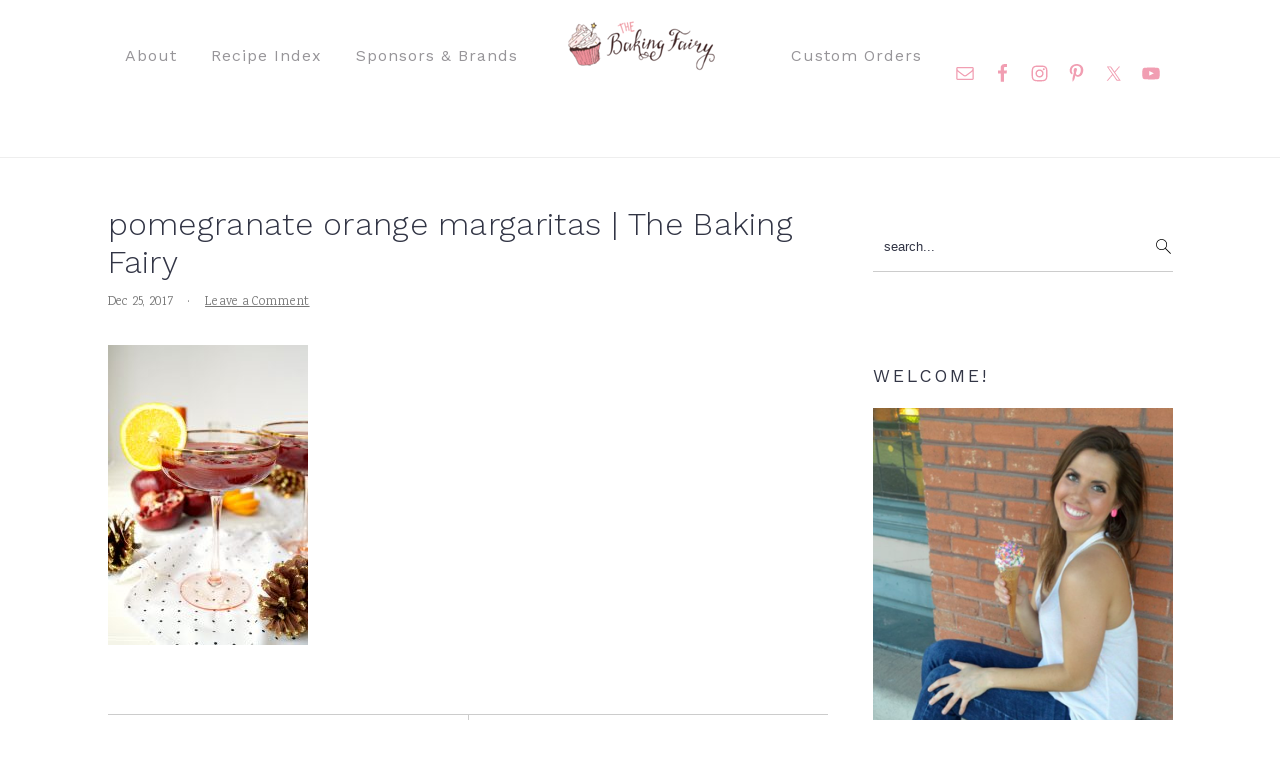

--- FILE ---
content_type: text/html; charset=UTF-8
request_url: https://www.thebakingfairy.net/2017/12/pomegranate-orange-margaritas/pom_margs02/
body_size: 33670
content:
<!DOCTYPE html>
<html lang="en-US">
<head ><meta charset="UTF-8" /><script>if(navigator.userAgent.match(/MSIE|Internet Explorer/i)||navigator.userAgent.match(/Trident\/7\..*?rv:11/i)){var href=document.location.href;if(!href.match(/[?&]nowprocket/)){if(href.indexOf("?")==-1){if(href.indexOf("#")==-1){document.location.href=href+"?nowprocket=1"}else{document.location.href=href.replace("#","?nowprocket=1#")}}else{if(href.indexOf("#")==-1){document.location.href=href+"&nowprocket=1"}else{document.location.href=href.replace("#","&nowprocket=1#")}}}}</script><script>(()=>{class RocketLazyLoadScripts{constructor(){this.v="2.0.4",this.userEvents=["keydown","keyup","mousedown","mouseup","mousemove","mouseover","mouseout","touchmove","touchstart","touchend","touchcancel","wheel","click","dblclick","input"],this.attributeEvents=["onblur","onclick","oncontextmenu","ondblclick","onfocus","onmousedown","onmouseenter","onmouseleave","onmousemove","onmouseout","onmouseover","onmouseup","onmousewheel","onscroll","onsubmit"]}async t(){this.i(),this.o(),/iP(ad|hone)/.test(navigator.userAgent)&&this.h(),this.u(),this.l(this),this.m(),this.k(this),this.p(this),this._(),await Promise.all([this.R(),this.L()]),this.lastBreath=Date.now(),this.S(this),this.P(),this.D(),this.O(),this.M(),await this.C(this.delayedScripts.normal),await this.C(this.delayedScripts.defer),await this.C(this.delayedScripts.async),await this.T(),await this.F(),await this.j(),await this.A(),window.dispatchEvent(new Event("rocket-allScriptsLoaded")),this.everythingLoaded=!0,this.lastTouchEnd&&await new Promise(t=>setTimeout(t,500-Date.now()+this.lastTouchEnd)),this.I(),this.H(),this.U(),this.W()}i(){this.CSPIssue=sessionStorage.getItem("rocketCSPIssue"),document.addEventListener("securitypolicyviolation",t=>{this.CSPIssue||"script-src-elem"!==t.violatedDirective||"data"!==t.blockedURI||(this.CSPIssue=!0,sessionStorage.setItem("rocketCSPIssue",!0))},{isRocket:!0})}o(){window.addEventListener("pageshow",t=>{this.persisted=t.persisted,this.realWindowLoadedFired=!0},{isRocket:!0}),window.addEventListener("pagehide",()=>{this.onFirstUserAction=null},{isRocket:!0})}h(){let t;function e(e){t=e}window.addEventListener("touchstart",e,{isRocket:!0}),window.addEventListener("touchend",function i(o){o.changedTouches[0]&&t.changedTouches[0]&&Math.abs(o.changedTouches[0].pageX-t.changedTouches[0].pageX)<10&&Math.abs(o.changedTouches[0].pageY-t.changedTouches[0].pageY)<10&&o.timeStamp-t.timeStamp<200&&(window.removeEventListener("touchstart",e,{isRocket:!0}),window.removeEventListener("touchend",i,{isRocket:!0}),"INPUT"===o.target.tagName&&"text"===o.target.type||(o.target.dispatchEvent(new TouchEvent("touchend",{target:o.target,bubbles:!0})),o.target.dispatchEvent(new MouseEvent("mouseover",{target:o.target,bubbles:!0})),o.target.dispatchEvent(new PointerEvent("click",{target:o.target,bubbles:!0,cancelable:!0,detail:1,clientX:o.changedTouches[0].clientX,clientY:o.changedTouches[0].clientY})),event.preventDefault()))},{isRocket:!0})}q(t){this.userActionTriggered||("mousemove"!==t.type||this.firstMousemoveIgnored?"keyup"===t.type||"mouseover"===t.type||"mouseout"===t.type||(this.userActionTriggered=!0,this.onFirstUserAction&&this.onFirstUserAction()):this.firstMousemoveIgnored=!0),"click"===t.type&&t.preventDefault(),t.stopPropagation(),t.stopImmediatePropagation(),"touchstart"===this.lastEvent&&"touchend"===t.type&&(this.lastTouchEnd=Date.now()),"click"===t.type&&(this.lastTouchEnd=0),this.lastEvent=t.type,t.composedPath&&t.composedPath()[0].getRootNode()instanceof ShadowRoot&&(t.rocketTarget=t.composedPath()[0]),this.savedUserEvents.push(t)}u(){this.savedUserEvents=[],this.userEventHandler=this.q.bind(this),this.userEvents.forEach(t=>window.addEventListener(t,this.userEventHandler,{passive:!1,isRocket:!0})),document.addEventListener("visibilitychange",this.userEventHandler,{isRocket:!0})}U(){this.userEvents.forEach(t=>window.removeEventListener(t,this.userEventHandler,{passive:!1,isRocket:!0})),document.removeEventListener("visibilitychange",this.userEventHandler,{isRocket:!0}),this.savedUserEvents.forEach(t=>{(t.rocketTarget||t.target).dispatchEvent(new window[t.constructor.name](t.type,t))})}m(){const t="return false",e=Array.from(this.attributeEvents,t=>"data-rocket-"+t),i="["+this.attributeEvents.join("],[")+"]",o="[data-rocket-"+this.attributeEvents.join("],[data-rocket-")+"]",s=(e,i,o)=>{o&&o!==t&&(e.setAttribute("data-rocket-"+i,o),e["rocket"+i]=new Function("event",o),e.setAttribute(i,t))};new MutationObserver(t=>{for(const n of t)"attributes"===n.type&&(n.attributeName.startsWith("data-rocket-")||this.everythingLoaded?n.attributeName.startsWith("data-rocket-")&&this.everythingLoaded&&this.N(n.target,n.attributeName.substring(12)):s(n.target,n.attributeName,n.target.getAttribute(n.attributeName))),"childList"===n.type&&n.addedNodes.forEach(t=>{if(t.nodeType===Node.ELEMENT_NODE)if(this.everythingLoaded)for(const i of[t,...t.querySelectorAll(o)])for(const t of i.getAttributeNames())e.includes(t)&&this.N(i,t.substring(12));else for(const e of[t,...t.querySelectorAll(i)])for(const t of e.getAttributeNames())this.attributeEvents.includes(t)&&s(e,t,e.getAttribute(t))})}).observe(document,{subtree:!0,childList:!0,attributeFilter:[...this.attributeEvents,...e]})}I(){this.attributeEvents.forEach(t=>{document.querySelectorAll("[data-rocket-"+t+"]").forEach(e=>{this.N(e,t)})})}N(t,e){const i=t.getAttribute("data-rocket-"+e);i&&(t.setAttribute(e,i),t.removeAttribute("data-rocket-"+e))}k(t){Object.defineProperty(HTMLElement.prototype,"onclick",{get(){return this.rocketonclick||null},set(e){this.rocketonclick=e,this.setAttribute(t.everythingLoaded?"onclick":"data-rocket-onclick","this.rocketonclick(event)")}})}S(t){function e(e,i){let o=e[i];e[i]=null,Object.defineProperty(e,i,{get:()=>o,set(s){t.everythingLoaded?o=s:e["rocket"+i]=o=s}})}e(document,"onreadystatechange"),e(window,"onload"),e(window,"onpageshow");try{Object.defineProperty(document,"readyState",{get:()=>t.rocketReadyState,set(e){t.rocketReadyState=e},configurable:!0}),document.readyState="loading"}catch(t){console.log("WPRocket DJE readyState conflict, bypassing")}}l(t){this.originalAddEventListener=EventTarget.prototype.addEventListener,this.originalRemoveEventListener=EventTarget.prototype.removeEventListener,this.savedEventListeners=[],EventTarget.prototype.addEventListener=function(e,i,o){o&&o.isRocket||!t.B(e,this)&&!t.userEvents.includes(e)||t.B(e,this)&&!t.userActionTriggered||e.startsWith("rocket-")||t.everythingLoaded?t.originalAddEventListener.call(this,e,i,o):(t.savedEventListeners.push({target:this,remove:!1,type:e,func:i,options:o}),"mouseenter"!==e&&"mouseleave"!==e||t.originalAddEventListener.call(this,e,t.savedUserEvents.push,o))},EventTarget.prototype.removeEventListener=function(e,i,o){o&&o.isRocket||!t.B(e,this)&&!t.userEvents.includes(e)||t.B(e,this)&&!t.userActionTriggered||e.startsWith("rocket-")||t.everythingLoaded?t.originalRemoveEventListener.call(this,e,i,o):t.savedEventListeners.push({target:this,remove:!0,type:e,func:i,options:o})}}J(t,e){this.savedEventListeners=this.savedEventListeners.filter(i=>{let o=i.type,s=i.target||window;return e!==o||t!==s||(this.B(o,s)&&(i.type="rocket-"+o),this.$(i),!1)})}H(){EventTarget.prototype.addEventListener=this.originalAddEventListener,EventTarget.prototype.removeEventListener=this.originalRemoveEventListener,this.savedEventListeners.forEach(t=>this.$(t))}$(t){t.remove?this.originalRemoveEventListener.call(t.target,t.type,t.func,t.options):this.originalAddEventListener.call(t.target,t.type,t.func,t.options)}p(t){let e;function i(e){return t.everythingLoaded?e:e.split(" ").map(t=>"load"===t||t.startsWith("load.")?"rocket-jquery-load":t).join(" ")}function o(o){function s(e){const s=o.fn[e];o.fn[e]=o.fn.init.prototype[e]=function(){return this[0]===window&&t.userActionTriggered&&("string"==typeof arguments[0]||arguments[0]instanceof String?arguments[0]=i(arguments[0]):"object"==typeof arguments[0]&&Object.keys(arguments[0]).forEach(t=>{const e=arguments[0][t];delete arguments[0][t],arguments[0][i(t)]=e})),s.apply(this,arguments),this}}if(o&&o.fn&&!t.allJQueries.includes(o)){const e={DOMContentLoaded:[],"rocket-DOMContentLoaded":[]};for(const t in e)document.addEventListener(t,()=>{e[t].forEach(t=>t())},{isRocket:!0});o.fn.ready=o.fn.init.prototype.ready=function(i){function s(){parseInt(o.fn.jquery)>2?setTimeout(()=>i.bind(document)(o)):i.bind(document)(o)}return"function"==typeof i&&(t.realDomReadyFired?!t.userActionTriggered||t.fauxDomReadyFired?s():e["rocket-DOMContentLoaded"].push(s):e.DOMContentLoaded.push(s)),o([])},s("on"),s("one"),s("off"),t.allJQueries.push(o)}e=o}t.allJQueries=[],o(window.jQuery),Object.defineProperty(window,"jQuery",{get:()=>e,set(t){o(t)}})}P(){const t=new Map;document.write=document.writeln=function(e){const i=document.currentScript,o=document.createRange(),s=i.parentElement;let n=t.get(i);void 0===n&&(n=i.nextSibling,t.set(i,n));const c=document.createDocumentFragment();o.setStart(c,0),c.appendChild(o.createContextualFragment(e)),s.insertBefore(c,n)}}async R(){return new Promise(t=>{this.userActionTriggered?t():this.onFirstUserAction=t})}async L(){return new Promise(t=>{document.addEventListener("DOMContentLoaded",()=>{this.realDomReadyFired=!0,t()},{isRocket:!0})})}async j(){return this.realWindowLoadedFired?Promise.resolve():new Promise(t=>{window.addEventListener("load",t,{isRocket:!0})})}M(){this.pendingScripts=[];this.scriptsMutationObserver=new MutationObserver(t=>{for(const e of t)e.addedNodes.forEach(t=>{"SCRIPT"!==t.tagName||t.noModule||t.isWPRocket||this.pendingScripts.push({script:t,promise:new Promise(e=>{const i=()=>{const i=this.pendingScripts.findIndex(e=>e.script===t);i>=0&&this.pendingScripts.splice(i,1),e()};t.addEventListener("load",i,{isRocket:!0}),t.addEventListener("error",i,{isRocket:!0}),setTimeout(i,1e3)})})})}),this.scriptsMutationObserver.observe(document,{childList:!0,subtree:!0})}async F(){await this.X(),this.pendingScripts.length?(await this.pendingScripts[0].promise,await this.F()):this.scriptsMutationObserver.disconnect()}D(){this.delayedScripts={normal:[],async:[],defer:[]},document.querySelectorAll("script[type$=rocketlazyloadscript]").forEach(t=>{t.hasAttribute("data-rocket-src")?t.hasAttribute("async")&&!1!==t.async?this.delayedScripts.async.push(t):t.hasAttribute("defer")&&!1!==t.defer||"module"===t.getAttribute("data-rocket-type")?this.delayedScripts.defer.push(t):this.delayedScripts.normal.push(t):this.delayedScripts.normal.push(t)})}async _(){await this.L();let t=[];document.querySelectorAll("script[type$=rocketlazyloadscript][data-rocket-src]").forEach(e=>{let i=e.getAttribute("data-rocket-src");if(i&&!i.startsWith("data:")){i.startsWith("//")&&(i=location.protocol+i);try{const o=new URL(i).origin;o!==location.origin&&t.push({src:o,crossOrigin:e.crossOrigin||"module"===e.getAttribute("data-rocket-type")})}catch(t){}}}),t=[...new Map(t.map(t=>[JSON.stringify(t),t])).values()],this.Y(t,"preconnect")}async G(t){if(await this.K(),!0!==t.noModule||!("noModule"in HTMLScriptElement.prototype))return new Promise(e=>{let i;function o(){(i||t).setAttribute("data-rocket-status","executed"),e()}try{if(navigator.userAgent.includes("Firefox/")||""===navigator.vendor||this.CSPIssue)i=document.createElement("script"),[...t.attributes].forEach(t=>{let e=t.nodeName;"type"!==e&&("data-rocket-type"===e&&(e="type"),"data-rocket-src"===e&&(e="src"),i.setAttribute(e,t.nodeValue))}),t.text&&(i.text=t.text),t.nonce&&(i.nonce=t.nonce),i.hasAttribute("src")?(i.addEventListener("load",o,{isRocket:!0}),i.addEventListener("error",()=>{i.setAttribute("data-rocket-status","failed-network"),e()},{isRocket:!0}),setTimeout(()=>{i.isConnected||e()},1)):(i.text=t.text,o()),i.isWPRocket=!0,t.parentNode.replaceChild(i,t);else{const i=t.getAttribute("data-rocket-type"),s=t.getAttribute("data-rocket-src");i?(t.type=i,t.removeAttribute("data-rocket-type")):t.removeAttribute("type"),t.addEventListener("load",o,{isRocket:!0}),t.addEventListener("error",i=>{this.CSPIssue&&i.target.src.startsWith("data:")?(console.log("WPRocket: CSP fallback activated"),t.removeAttribute("src"),this.G(t).then(e)):(t.setAttribute("data-rocket-status","failed-network"),e())},{isRocket:!0}),s?(t.fetchPriority="high",t.removeAttribute("data-rocket-src"),t.src=s):t.src="data:text/javascript;base64,"+window.btoa(unescape(encodeURIComponent(t.text)))}}catch(i){t.setAttribute("data-rocket-status","failed-transform"),e()}});t.setAttribute("data-rocket-status","skipped")}async C(t){const e=t.shift();return e?(e.isConnected&&await this.G(e),this.C(t)):Promise.resolve()}O(){this.Y([...this.delayedScripts.normal,...this.delayedScripts.defer,...this.delayedScripts.async],"preload")}Y(t,e){this.trash=this.trash||[];let i=!0;var o=document.createDocumentFragment();t.forEach(t=>{const s=t.getAttribute&&t.getAttribute("data-rocket-src")||t.src;if(s&&!s.startsWith("data:")){const n=document.createElement("link");n.href=s,n.rel=e,"preconnect"!==e&&(n.as="script",n.fetchPriority=i?"high":"low"),t.getAttribute&&"module"===t.getAttribute("data-rocket-type")&&(n.crossOrigin=!0),t.crossOrigin&&(n.crossOrigin=t.crossOrigin),t.integrity&&(n.integrity=t.integrity),t.nonce&&(n.nonce=t.nonce),o.appendChild(n),this.trash.push(n),i=!1}}),document.head.appendChild(o)}W(){this.trash.forEach(t=>t.remove())}async T(){try{document.readyState="interactive"}catch(t){}this.fauxDomReadyFired=!0;try{await this.K(),this.J(document,"readystatechange"),document.dispatchEvent(new Event("rocket-readystatechange")),await this.K(),document.rocketonreadystatechange&&document.rocketonreadystatechange(),await this.K(),this.J(document,"DOMContentLoaded"),document.dispatchEvent(new Event("rocket-DOMContentLoaded")),await this.K(),this.J(window,"DOMContentLoaded"),window.dispatchEvent(new Event("rocket-DOMContentLoaded"))}catch(t){console.error(t)}}async A(){try{document.readyState="complete"}catch(t){}try{await this.K(),this.J(document,"readystatechange"),document.dispatchEvent(new Event("rocket-readystatechange")),await this.K(),document.rocketonreadystatechange&&document.rocketonreadystatechange(),await this.K(),this.J(window,"load"),window.dispatchEvent(new Event("rocket-load")),await this.K(),window.rocketonload&&window.rocketonload(),await this.K(),this.allJQueries.forEach(t=>t(window).trigger("rocket-jquery-load")),await this.K(),this.J(window,"pageshow");const t=new Event("rocket-pageshow");t.persisted=this.persisted,window.dispatchEvent(t),await this.K(),window.rocketonpageshow&&window.rocketonpageshow({persisted:this.persisted})}catch(t){console.error(t)}}async K(){Date.now()-this.lastBreath>45&&(await this.X(),this.lastBreath=Date.now())}async X(){return document.hidden?new Promise(t=>setTimeout(t)):new Promise(t=>requestAnimationFrame(t))}B(t,e){return e===document&&"readystatechange"===t||(e===document&&"DOMContentLoaded"===t||(e===window&&"DOMContentLoaded"===t||(e===window&&"load"===t||e===window&&"pageshow"===t)))}static run(){(new RocketLazyLoadScripts).t()}}RocketLazyLoadScripts.run()})();</script>

<meta name="viewport" content="width=device-width, initial-scale=1" />
<meta name='robots' content='index, follow, max-image-preview:large, max-snippet:-1, max-video-preview:-1' />

	<!-- This site is optimized with the Yoast SEO plugin v26.7 - https://yoast.com/wordpress/plugins/seo/ -->
	<title>pomegranate orange margaritas | The Baking Fairy - The Baking Fairy</title>
<link data-rocket-preload as="style" href="https://fonts.googleapis.com/css?family=Karma%3A300%2C700%2C400%2C500%2C600%7CWork%20Sans%3A300%2C700%2C400%2C500%2C600%2C800%2C900%26amp%3Bsubset%3Dlatin%2C&#038;display=swap" rel="preload">
<link href="https://fonts.googleapis.com/css?family=Karma%3A300%2C700%2C400%2C500%2C600%7CWork%20Sans%3A300%2C700%2C400%2C500%2C600%2C800%2C900%26amp%3Bsubset%3Dlatin%2C&#038;display=swap" media="print" onload="this.media=&#039;all&#039;" rel="stylesheet">
<noscript><link rel="stylesheet" href="https://fonts.googleapis.com/css?family=Karma%3A300%2C700%2C400%2C500%2C600%7CWork%20Sans%3A300%2C700%2C400%2C500%2C600%2C800%2C900%26amp%3Bsubset%3Dlatin%2C&#038;display=swap"></noscript>
	<link rel="canonical" href="https://www.thebakingfairy.net/2017/12/pomegranate-orange-margaritas/pom_margs02/" />
	<meta property="og:locale" content="en_US" />
	<meta property="og:type" content="article" />
	<meta property="og:title" content="pomegranate orange margaritas | The Baking Fairy - The Baking Fairy" />
	<meta property="og:url" content="https://www.thebakingfairy.net/2017/12/pomegranate-orange-margaritas/pom_margs02/" />
	<meta property="og:site_name" content="The Baking Fairy" />
	<meta property="article:modified_time" content="2017-12-26T00:38:44+00:00" />
	<meta property="og:image" content="https://www.thebakingfairy.net/2017/12/pomegranate-orange-margaritas/pom_margs02" />
	<meta property="og:image:width" content="1000" />
	<meta property="og:image:height" content="1503" />
	<meta property="og:image:type" content="image/jpeg" />
	<script type="application/ld+json" class="yoast-schema-graph">{"@context":"https://schema.org","@graph":[{"@type":"WebPage","@id":"https://www.thebakingfairy.net/2017/12/pomegranate-orange-margaritas/pom_margs02/","url":"https://www.thebakingfairy.net/2017/12/pomegranate-orange-margaritas/pom_margs02/","name":"pomegranate orange margaritas | The Baking Fairy - The Baking Fairy","isPartOf":{"@id":"https://www.thebakingfairy.net/#website"},"primaryImageOfPage":{"@id":"https://www.thebakingfairy.net/2017/12/pomegranate-orange-margaritas/pom_margs02/#primaryimage"},"image":{"@id":"https://www.thebakingfairy.net/2017/12/pomegranate-orange-margaritas/pom_margs02/#primaryimage"},"thumbnailUrl":"https://www.thebakingfairy.net/wp-content/uploads/2017/12/pom_margs02.jpg","datePublished":"2017-12-26T00:38:09+00:00","dateModified":"2017-12-26T00:38:44+00:00","breadcrumb":{"@id":"https://www.thebakingfairy.net/2017/12/pomegranate-orange-margaritas/pom_margs02/#breadcrumb"},"inLanguage":"en-US","potentialAction":[{"@type":"ReadAction","target":["https://www.thebakingfairy.net/2017/12/pomegranate-orange-margaritas/pom_margs02/"]}]},{"@type":"ImageObject","inLanguage":"en-US","@id":"https://www.thebakingfairy.net/2017/12/pomegranate-orange-margaritas/pom_margs02/#primaryimage","url":"https://www.thebakingfairy.net/wp-content/uploads/2017/12/pom_margs02.jpg","contentUrl":"https://www.thebakingfairy.net/wp-content/uploads/2017/12/pom_margs02.jpg","width":1000,"height":1503,"caption":"pomegranate orange margaritas | The Baking Fairy"},{"@type":"BreadcrumbList","@id":"https://www.thebakingfairy.net/2017/12/pomegranate-orange-margaritas/pom_margs02/#breadcrumb","itemListElement":[{"@type":"ListItem","position":1,"name":"Home","item":"https://www.thebakingfairy.net/"},{"@type":"ListItem","position":2,"name":"pomegranate orange margaritas","item":"https://www.thebakingfairy.net/2017/12/pomegranate-orange-margaritas/"},{"@type":"ListItem","position":3,"name":"pomegranate orange margaritas | The Baking Fairy"}]},{"@type":"WebSite","@id":"https://www.thebakingfairy.net/#website","url":"https://www.thebakingfairy.net/","name":"The Baking Fairy","description":"Making magic in my tiny kitchen","publisher":{"@id":"https://www.thebakingfairy.net/#organization"},"potentialAction":[{"@type":"SearchAction","target":{"@type":"EntryPoint","urlTemplate":"https://www.thebakingfairy.net/?s={search_term_string}"},"query-input":{"@type":"PropertyValueSpecification","valueRequired":true,"valueName":"search_term_string"}}],"inLanguage":"en-US"},{"@type":"Organization","@id":"https://www.thebakingfairy.net/#organization","name":"The Baking Fairy","url":"https://www.thebakingfairy.net/","logo":{"@type":"ImageObject","inLanguage":"en-US","@id":"https://www.thebakingfairy.net/#/schema/logo/image/","url":"https://www.thebakingfairy.net/wp-content/uploads/2019/04/Full-logo-web.png","contentUrl":"https://www.thebakingfairy.net/wp-content/uploads/2019/04/Full-logo-web.png","width":302,"height":197,"caption":"The Baking Fairy"},"image":{"@id":"https://www.thebakingfairy.net/#/schema/logo/image/"}}]}</script>
	<!-- / Yoast SEO plugin. -->


<script type="rocketlazyloadscript" data-rocket-type='application/javascript'  id='pys-version-script'>console.log('PixelYourSite Free version 11.1.5.2');</script>
<link rel='dns-prefetch' href='//scripts.mediavine.com' />
<link rel='dns-prefetch' href='//www.chicoryapp.com' />
<link rel='dns-prefetch' href='//fonts.googleapis.com' />
<link rel='dns-prefetch' href='//cdn.openshareweb.com' />
<link rel='dns-prefetch' href='//cdn.shareaholic.net' />
<link rel='dns-prefetch' href='//www.shareaholic.net' />
<link rel='dns-prefetch' href='//analytics.shareaholic.com' />
<link rel='dns-prefetch' href='//recs.shareaholic.com' />
<link rel='dns-prefetch' href='//partner.shareaholic.com' />
<link href='https://fonts.gstatic.com' crossorigin rel='preconnect' />
<link rel="alternate" type="application/rss+xml" title="The Baking Fairy &raquo; Feed" href="https://www.thebakingfairy.net/feed/" />
<link rel="alternate" type="application/rss+xml" title="The Baking Fairy &raquo; Comments Feed" href="https://www.thebakingfairy.net/comments/feed/" />
<script type="text/javascript" id="wpp-js" src="https://www.thebakingfairy.net/wp-content/plugins/wordpress-popular-posts/assets/js/wpp.min.js?ver=7.3.6" data-sampling="1" data-sampling-rate="100" data-api-url="https://www.thebakingfairy.net/wp-json/wordpress-popular-posts" data-post-id="7910" data-token="5a4036e586" data-lang="0" data-debug="0"></script>
<link rel="alternate" type="application/rss+xml" title="The Baking Fairy &raquo; pomegranate orange margaritas | The Baking Fairy Comments Feed" href="https://www.thebakingfairy.net/2017/12/pomegranate-orange-margaritas/pom_margs02/feed/" />
<link rel="alternate" title="oEmbed (JSON)" type="application/json+oembed" href="https://www.thebakingfairy.net/wp-json/oembed/1.0/embed?url=https%3A%2F%2Fwww.thebakingfairy.net%2F2017%2F12%2Fpomegranate-orange-margaritas%2Fpom_margs02%2F" />
<link rel="alternate" title="oEmbed (XML)" type="text/xml+oembed" href="https://www.thebakingfairy.net/wp-json/oembed/1.0/embed?url=https%3A%2F%2Fwww.thebakingfairy.net%2F2017%2F12%2Fpomegranate-orange-margaritas%2Fpom_margs02%2F&#038;format=xml" />
<script type="rocketlazyloadscript">(()=>{"use strict";const e=[400,500,600,700,800,900],t=e=>`wprm-min-${e}`,n=e=>`wprm-max-${e}`,s=new Set,o="ResizeObserver"in window,r=o?new ResizeObserver((e=>{for(const t of e)c(t.target)})):null,i=.5/(window.devicePixelRatio||1);function c(s){const o=s.getBoundingClientRect().width||0;for(let r=0;r<e.length;r++){const c=e[r],a=o<=c+i;o>c+i?s.classList.add(t(c)):s.classList.remove(t(c)),a?s.classList.add(n(c)):s.classList.remove(n(c))}}function a(e){s.has(e)||(s.add(e),r&&r.observe(e),c(e))}!function(e=document){e.querySelectorAll(".wprm-recipe").forEach(a)}();if(new MutationObserver((e=>{for(const t of e)for(const e of t.addedNodes)e instanceof Element&&(e.matches?.(".wprm-recipe")&&a(e),e.querySelectorAll?.(".wprm-recipe").forEach(a))})).observe(document.documentElement,{childList:!0,subtree:!0}),!o){let e=0;addEventListener("resize",(()=>{e&&cancelAnimationFrame(e),e=requestAnimationFrame((()=>s.forEach(c)))}),{passive:!0})}})();</script><!-- Shareaholic - https://www.shareaholic.com -->
<link rel='preload' href='//cdn.shareaholic.net/assets/pub/shareaholic.js' as='script'/>
<script type="rocketlazyloadscript" data-no-minify='1' data-cfasync='false'>
_SHR_SETTINGS = {"endpoints":{"local_recs_url":"https:\/\/www.thebakingfairy.net\/wp-admin\/admin-ajax.php?action=shareaholic_permalink_related","ajax_url":"https:\/\/www.thebakingfairy.net\/wp-admin\/admin-ajax.php","share_counts_url":"https:\/\/www.thebakingfairy.net\/wp-admin\/admin-ajax.php?action=shareaholic_share_counts_api"},"site_id":"eeffed85ea2c1ff50f6cda035d126f2d","url_components":{"year":"2017","monthnum":"12","day":"25","hour":"19","minute":"38","second":"09","post_id":"7910","postname":"pom_margs02","category":"recipes"}};
</script>
<script type="rocketlazyloadscript" data-no-minify='1' data-cfasync='false' data-rocket-src='//cdn.shareaholic.net/assets/pub/shareaholic.js' data-shr-siteid='eeffed85ea2c1ff50f6cda035d126f2d' async></script>

<!-- Shareaholic Content Tags -->
<meta name='shareaholic:site_name' content='The Baking Fairy' />
<meta name='shareaholic:language' content='en-US' />
<meta name='shareaholic:url' content='https://www.thebakingfairy.net/2017/12/pomegranate-orange-margaritas/pom_margs02/' />
<meta name='shareaholic:keywords' content='tag:alcohol, tag:cocktail, tag:cointreau, tag:drink, tag:fruit, tag:juice, tag:margarita, tag:orange, tag:pomegranate, tag:tequila, tag:triple sec, tag:pomegranate orange margaritas, cat:drinks, cat:vegan, type:attachment' />
<meta name='shareaholic:article_published_time' content='2017-12-25T19:38:09-05:00' />
<meta name='shareaholic:article_modified_time' content='2017-12-25T19:38:44-05:00' />
<meta name='shareaholic:shareable_page' content='true' />
<meta name='shareaholic:article_visibility' content='private' />
<meta name='shareaholic:article_author_name' content='valentina' />
<meta name='shareaholic:site_id' content='eeffed85ea2c1ff50f6cda035d126f2d' />
<meta name='shareaholic:wp_version' content='9.7.13' />

<!-- Shareaholic Content Tags End -->

<!-- Shareaholic Open Graph Tags -->
<meta property='og:image' content='https://www.thebakingfairy.net/wp-content/uploads/2017/12/pom_margs02-150x150.jpg' />
<!-- Shareaholic Open Graph Tags End -->
<style id='wp-img-auto-sizes-contain-inline-css' type='text/css'>
img:is([sizes=auto i],[sizes^="auto," i]){contain-intrinsic-size:3000px 1500px}
/*# sourceURL=wp-img-auto-sizes-contain-inline-css */
</style>
<link data-minify="1" rel='stylesheet' id='wprm-public-css' href='https://www.thebakingfairy.net/wp-content/cache/min/1/wp-content/plugins/wp-recipe-maker/dist/public-modern.css?ver=1768469888' type='text/css' media='all' />
<link data-minify="1" rel='stylesheet' id='cravings-pro-theme-css' href='https://www.thebakingfairy.net/wp-content/cache/min/1/wp-content/themes/cravingspro-v440/style.css?ver=1768469888' type='text/css' media='all' />
<style id='cravings-pro-theme-inline-css' type='text/css'>
a, .entry-title a:hover, .entry-title a:focus, .site-title a:hover{color:#f19eb2;}.genesis-nav-menu a:hover, .genesis-nav-menu a:focus, .genesis-nav-menu .current-menu-item > a, .nav-primary .genesis-nav-menu .sub-menu a:focus, .nav-primary .genesis-nav-menu .sub-menu a:hover{color:#f19eb2;}.button, button, .enews-widget input[type="submit"], a.more-link, input[type="submit"], input[type="button"]{border-color:#f19eb2;color:#e082ae;}.button:hover, button:hover, .button:focus, .button:active, button:focus, button:active, .enews-widget input[type="submit"]:hover, .enews-widget input[type="submit"]:focus, a.more-link:hover, a.more-link:focus, .before-header .enews-widget input[type="submit"], .content .enews-widget input[type="submit"]:hover, .content .enews-widget input[type="submit"]:focus, .sidebar .enews-widget input[type="submit"]:hover, .sidebar .enews-widget input[type="submit"]:focus, input[type="submit"]:hover, input[type="submit"]:focus, input[type="submit"]:active, input[type="button"]:hover, input[type="button"]:focus, input[type="button"]:active{background:#e082ae;}body, .site-description, .sidebar .featured-content .entry-title{font-family:"Karma","Helvetica Neue",sans-serif;}.genesis-nav-menu a, .widgettitle, .sidebar .featured-content .entry-title, .site-footer{font-family:"Work Sans","Helvetica Neue",sans-serif;}h1, h2, h3, h4, h5, h6, .site-title, .entry-title{font-family:"Work Sans","Helvetica Neue",sans-serif;}.entry-title{font-family:"Work Sans","Helvetica Neue",sans-serif;}.button, .button-secondary, button, input[type="button"], input[type="reset"], input[type="submit"], a.more-link, .more-from-category a{font-family:"Work Sans","Helvetica Neue",sans-serif;}
/*# sourceURL=cravings-pro-theme-inline-css */
</style>
<style id='wp-block-library-inline-css' type='text/css'>
:root{--wp-block-synced-color:#7a00df;--wp-block-synced-color--rgb:122,0,223;--wp-bound-block-color:var(--wp-block-synced-color);--wp-editor-canvas-background:#ddd;--wp-admin-theme-color:#007cba;--wp-admin-theme-color--rgb:0,124,186;--wp-admin-theme-color-darker-10:#006ba1;--wp-admin-theme-color-darker-10--rgb:0,107,160.5;--wp-admin-theme-color-darker-20:#005a87;--wp-admin-theme-color-darker-20--rgb:0,90,135;--wp-admin-border-width-focus:2px}@media (min-resolution:192dpi){:root{--wp-admin-border-width-focus:1.5px}}.wp-element-button{cursor:pointer}:root .has-very-light-gray-background-color{background-color:#eee}:root .has-very-dark-gray-background-color{background-color:#313131}:root .has-very-light-gray-color{color:#eee}:root .has-very-dark-gray-color{color:#313131}:root .has-vivid-green-cyan-to-vivid-cyan-blue-gradient-background{background:linear-gradient(135deg,#00d084,#0693e3)}:root .has-purple-crush-gradient-background{background:linear-gradient(135deg,#34e2e4,#4721fb 50%,#ab1dfe)}:root .has-hazy-dawn-gradient-background{background:linear-gradient(135deg,#faaca8,#dad0ec)}:root .has-subdued-olive-gradient-background{background:linear-gradient(135deg,#fafae1,#67a671)}:root .has-atomic-cream-gradient-background{background:linear-gradient(135deg,#fdd79a,#004a59)}:root .has-nightshade-gradient-background{background:linear-gradient(135deg,#330968,#31cdcf)}:root .has-midnight-gradient-background{background:linear-gradient(135deg,#020381,#2874fc)}:root{--wp--preset--font-size--normal:16px;--wp--preset--font-size--huge:42px}.has-regular-font-size{font-size:1em}.has-larger-font-size{font-size:2.625em}.has-normal-font-size{font-size:var(--wp--preset--font-size--normal)}.has-huge-font-size{font-size:var(--wp--preset--font-size--huge)}.has-text-align-center{text-align:center}.has-text-align-left{text-align:left}.has-text-align-right{text-align:right}.has-fit-text{white-space:nowrap!important}#end-resizable-editor-section{display:none}.aligncenter{clear:both}.items-justified-left{justify-content:flex-start}.items-justified-center{justify-content:center}.items-justified-right{justify-content:flex-end}.items-justified-space-between{justify-content:space-between}.screen-reader-text{border:0;clip-path:inset(50%);height:1px;margin:-1px;overflow:hidden;padding:0;position:absolute;width:1px;word-wrap:normal!important}.screen-reader-text:focus{background-color:#ddd;clip-path:none;color:#444;display:block;font-size:1em;height:auto;left:5px;line-height:normal;padding:15px 23px 14px;text-decoration:none;top:5px;width:auto;z-index:100000}html :where(.has-border-color){border-style:solid}html :where([style*=border-top-color]){border-top-style:solid}html :where([style*=border-right-color]){border-right-style:solid}html :where([style*=border-bottom-color]){border-bottom-style:solid}html :where([style*=border-left-color]){border-left-style:solid}html :where([style*=border-width]){border-style:solid}html :where([style*=border-top-width]){border-top-style:solid}html :where([style*=border-right-width]){border-right-style:solid}html :where([style*=border-bottom-width]){border-bottom-style:solid}html :where([style*=border-left-width]){border-left-style:solid}html :where(img[class*=wp-image-]){height:auto;max-width:100%}:where(figure){margin:0 0 1em}html :where(.is-position-sticky){--wp-admin--admin-bar--position-offset:var(--wp-admin--admin-bar--height,0px)}@media screen and (max-width:600px){html :where(.is-position-sticky){--wp-admin--admin-bar--position-offset:0px}}

/*# sourceURL=wp-block-library-inline-css */
</style><style id='global-styles-inline-css' type='text/css'>
:root{--wp--preset--aspect-ratio--square: 1;--wp--preset--aspect-ratio--4-3: 4/3;--wp--preset--aspect-ratio--3-4: 3/4;--wp--preset--aspect-ratio--3-2: 3/2;--wp--preset--aspect-ratio--2-3: 2/3;--wp--preset--aspect-ratio--16-9: 16/9;--wp--preset--aspect-ratio--9-16: 9/16;--wp--preset--color--black: #000000;--wp--preset--color--cyan-bluish-gray: #abb8c3;--wp--preset--color--white: #ffffff;--wp--preset--color--pale-pink: #f78da7;--wp--preset--color--vivid-red: #cf2e2e;--wp--preset--color--luminous-vivid-orange: #ff6900;--wp--preset--color--luminous-vivid-amber: #fcb900;--wp--preset--color--light-green-cyan: #7bdcb5;--wp--preset--color--vivid-green-cyan: #00d084;--wp--preset--color--pale-cyan-blue: #8ed1fc;--wp--preset--color--vivid-cyan-blue: #0693e3;--wp--preset--color--vivid-purple: #9b51e0;--wp--preset--gradient--vivid-cyan-blue-to-vivid-purple: linear-gradient(135deg,rgb(6,147,227) 0%,rgb(155,81,224) 100%);--wp--preset--gradient--light-green-cyan-to-vivid-green-cyan: linear-gradient(135deg,rgb(122,220,180) 0%,rgb(0,208,130) 100%);--wp--preset--gradient--luminous-vivid-amber-to-luminous-vivid-orange: linear-gradient(135deg,rgb(252,185,0) 0%,rgb(255,105,0) 100%);--wp--preset--gradient--luminous-vivid-orange-to-vivid-red: linear-gradient(135deg,rgb(255,105,0) 0%,rgb(207,46,46) 100%);--wp--preset--gradient--very-light-gray-to-cyan-bluish-gray: linear-gradient(135deg,rgb(238,238,238) 0%,rgb(169,184,195) 100%);--wp--preset--gradient--cool-to-warm-spectrum: linear-gradient(135deg,rgb(74,234,220) 0%,rgb(151,120,209) 20%,rgb(207,42,186) 40%,rgb(238,44,130) 60%,rgb(251,105,98) 80%,rgb(254,248,76) 100%);--wp--preset--gradient--blush-light-purple: linear-gradient(135deg,rgb(255,206,236) 0%,rgb(152,150,240) 100%);--wp--preset--gradient--blush-bordeaux: linear-gradient(135deg,rgb(254,205,165) 0%,rgb(254,45,45) 50%,rgb(107,0,62) 100%);--wp--preset--gradient--luminous-dusk: linear-gradient(135deg,rgb(255,203,112) 0%,rgb(199,81,192) 50%,rgb(65,88,208) 100%);--wp--preset--gradient--pale-ocean: linear-gradient(135deg,rgb(255,245,203) 0%,rgb(182,227,212) 50%,rgb(51,167,181) 100%);--wp--preset--gradient--electric-grass: linear-gradient(135deg,rgb(202,248,128) 0%,rgb(113,206,126) 100%);--wp--preset--gradient--midnight: linear-gradient(135deg,rgb(2,3,129) 0%,rgb(40,116,252) 100%);--wp--preset--font-size--small: 13px;--wp--preset--font-size--medium: 20px;--wp--preset--font-size--large: 36px;--wp--preset--font-size--x-large: 42px;--wp--preset--spacing--20: 0.44rem;--wp--preset--spacing--30: 0.67rem;--wp--preset--spacing--40: 1rem;--wp--preset--spacing--50: 1.5rem;--wp--preset--spacing--60: 2.25rem;--wp--preset--spacing--70: 3.38rem;--wp--preset--spacing--80: 5.06rem;--wp--preset--shadow--natural: 6px 6px 9px rgba(0, 0, 0, 0.2);--wp--preset--shadow--deep: 12px 12px 50px rgba(0, 0, 0, 0.4);--wp--preset--shadow--sharp: 6px 6px 0px rgba(0, 0, 0, 0.2);--wp--preset--shadow--outlined: 6px 6px 0px -3px rgb(255, 255, 255), 6px 6px rgb(0, 0, 0);--wp--preset--shadow--crisp: 6px 6px 0px rgb(0, 0, 0);}:where(.is-layout-flex){gap: 0.5em;}:where(.is-layout-grid){gap: 0.5em;}body .is-layout-flex{display: flex;}.is-layout-flex{flex-wrap: wrap;align-items: center;}.is-layout-flex > :is(*, div){margin: 0;}body .is-layout-grid{display: grid;}.is-layout-grid > :is(*, div){margin: 0;}:where(.wp-block-columns.is-layout-flex){gap: 2em;}:where(.wp-block-columns.is-layout-grid){gap: 2em;}:where(.wp-block-post-template.is-layout-flex){gap: 1.25em;}:where(.wp-block-post-template.is-layout-grid){gap: 1.25em;}.has-black-color{color: var(--wp--preset--color--black) !important;}.has-cyan-bluish-gray-color{color: var(--wp--preset--color--cyan-bluish-gray) !important;}.has-white-color{color: var(--wp--preset--color--white) !important;}.has-pale-pink-color{color: var(--wp--preset--color--pale-pink) !important;}.has-vivid-red-color{color: var(--wp--preset--color--vivid-red) !important;}.has-luminous-vivid-orange-color{color: var(--wp--preset--color--luminous-vivid-orange) !important;}.has-luminous-vivid-amber-color{color: var(--wp--preset--color--luminous-vivid-amber) !important;}.has-light-green-cyan-color{color: var(--wp--preset--color--light-green-cyan) !important;}.has-vivid-green-cyan-color{color: var(--wp--preset--color--vivid-green-cyan) !important;}.has-pale-cyan-blue-color{color: var(--wp--preset--color--pale-cyan-blue) !important;}.has-vivid-cyan-blue-color{color: var(--wp--preset--color--vivid-cyan-blue) !important;}.has-vivid-purple-color{color: var(--wp--preset--color--vivid-purple) !important;}.has-black-background-color{background-color: var(--wp--preset--color--black) !important;}.has-cyan-bluish-gray-background-color{background-color: var(--wp--preset--color--cyan-bluish-gray) !important;}.has-white-background-color{background-color: var(--wp--preset--color--white) !important;}.has-pale-pink-background-color{background-color: var(--wp--preset--color--pale-pink) !important;}.has-vivid-red-background-color{background-color: var(--wp--preset--color--vivid-red) !important;}.has-luminous-vivid-orange-background-color{background-color: var(--wp--preset--color--luminous-vivid-orange) !important;}.has-luminous-vivid-amber-background-color{background-color: var(--wp--preset--color--luminous-vivid-amber) !important;}.has-light-green-cyan-background-color{background-color: var(--wp--preset--color--light-green-cyan) !important;}.has-vivid-green-cyan-background-color{background-color: var(--wp--preset--color--vivid-green-cyan) !important;}.has-pale-cyan-blue-background-color{background-color: var(--wp--preset--color--pale-cyan-blue) !important;}.has-vivid-cyan-blue-background-color{background-color: var(--wp--preset--color--vivid-cyan-blue) !important;}.has-vivid-purple-background-color{background-color: var(--wp--preset--color--vivid-purple) !important;}.has-black-border-color{border-color: var(--wp--preset--color--black) !important;}.has-cyan-bluish-gray-border-color{border-color: var(--wp--preset--color--cyan-bluish-gray) !important;}.has-white-border-color{border-color: var(--wp--preset--color--white) !important;}.has-pale-pink-border-color{border-color: var(--wp--preset--color--pale-pink) !important;}.has-vivid-red-border-color{border-color: var(--wp--preset--color--vivid-red) !important;}.has-luminous-vivid-orange-border-color{border-color: var(--wp--preset--color--luminous-vivid-orange) !important;}.has-luminous-vivid-amber-border-color{border-color: var(--wp--preset--color--luminous-vivid-amber) !important;}.has-light-green-cyan-border-color{border-color: var(--wp--preset--color--light-green-cyan) !important;}.has-vivid-green-cyan-border-color{border-color: var(--wp--preset--color--vivid-green-cyan) !important;}.has-pale-cyan-blue-border-color{border-color: var(--wp--preset--color--pale-cyan-blue) !important;}.has-vivid-cyan-blue-border-color{border-color: var(--wp--preset--color--vivid-cyan-blue) !important;}.has-vivid-purple-border-color{border-color: var(--wp--preset--color--vivid-purple) !important;}.has-vivid-cyan-blue-to-vivid-purple-gradient-background{background: var(--wp--preset--gradient--vivid-cyan-blue-to-vivid-purple) !important;}.has-light-green-cyan-to-vivid-green-cyan-gradient-background{background: var(--wp--preset--gradient--light-green-cyan-to-vivid-green-cyan) !important;}.has-luminous-vivid-amber-to-luminous-vivid-orange-gradient-background{background: var(--wp--preset--gradient--luminous-vivid-amber-to-luminous-vivid-orange) !important;}.has-luminous-vivid-orange-to-vivid-red-gradient-background{background: var(--wp--preset--gradient--luminous-vivid-orange-to-vivid-red) !important;}.has-very-light-gray-to-cyan-bluish-gray-gradient-background{background: var(--wp--preset--gradient--very-light-gray-to-cyan-bluish-gray) !important;}.has-cool-to-warm-spectrum-gradient-background{background: var(--wp--preset--gradient--cool-to-warm-spectrum) !important;}.has-blush-light-purple-gradient-background{background: var(--wp--preset--gradient--blush-light-purple) !important;}.has-blush-bordeaux-gradient-background{background: var(--wp--preset--gradient--blush-bordeaux) !important;}.has-luminous-dusk-gradient-background{background: var(--wp--preset--gradient--luminous-dusk) !important;}.has-pale-ocean-gradient-background{background: var(--wp--preset--gradient--pale-ocean) !important;}.has-electric-grass-gradient-background{background: var(--wp--preset--gradient--electric-grass) !important;}.has-midnight-gradient-background{background: var(--wp--preset--gradient--midnight) !important;}.has-small-font-size{font-size: var(--wp--preset--font-size--small) !important;}.has-medium-font-size{font-size: var(--wp--preset--font-size--medium) !important;}.has-large-font-size{font-size: var(--wp--preset--font-size--large) !important;}.has-x-large-font-size{font-size: var(--wp--preset--font-size--x-large) !important;}
/*# sourceURL=global-styles-inline-css */
</style>

<style id='classic-theme-styles-inline-css' type='text/css'>
/*! This file is auto-generated */
.wp-block-button__link{color:#fff;background-color:#32373c;border-radius:9999px;box-shadow:none;text-decoration:none;padding:calc(.667em + 2px) calc(1.333em + 2px);font-size:1.125em}.wp-block-file__button{background:#32373c;color:#fff;text-decoration:none}
/*# sourceURL=/wp-includes/css/classic-themes.min.css */
</style>
<style id='feast-global-styles-inline-css' type='text/css'>
.feast-plugin a {
	word-break: break-word;
}
.feast-plugin ul.menu a {
	word-break: initial;
}
	p.is-variation-fancy-text {
		font-style: italic;
		margin: 0 0 16px 0 !important;
	}
	p.is-variation-fancy-text + *:not(div),
	.wp-block-group__inner-container p.is-variation-fancy-text:first-child {
		margin-top: 0 !important;
	}
button.feast-submenu-toggle {
	display: none;
	background: transparent;
	border: 1px solid #424242;
	border-radius: 0;
	box-shadow: none;
	padding: 0;
	outline: none;
	cursor: pointer;
	position: absolute;
	line-height: 0;
	right: 0;
	top: 3px;
	width: 42px;
	height: 42px;
	justify-content: center;
	align-items: center;
}
button.feast-submenu-toggle svg {
	width: 20px;
	height: 20px;
}
@media(max-width:1199px) {
	button.feast-submenu-toggle {
		display: flex;
	}
	.mmm-content ul li.menu-item-has-children {
		position: relative;
	}
	.mmm-content ul li.menu-item-has-children > a {
		display: inline-block;
		margin-top: 12px;
		margin-bottom: 12px;
		width: 100%;
		padding-right: 48px;
	}
	.mmm-content ul li.menu-item-has-children > ul.sub-menu {
		display: none;
	}
	.mmm-content ul li.menu-item-has-children.open > ul.sub-menu {
		display: block;
	}
	.mmm-content ul li.menu-item-has-children.open > button svg {
		transform: rotate(180deg);
	}
}
.single .content a,
.category .content a,
.feast-modern-category-layout a,
aside a, 
.site-footer a {
	text-decoration: underline;
}
.feast-social-media {
	display: flex;
	flex-wrap: wrap;
	align-items: center;
	justify-content: center;
	column-gap: 18px;
	row-gap: 9px;
	width: 100%;
	padding: 27px 0;
}
.feast-social-media.feast-social-media--align-left {
	justify-content: flex-start;
}
.feast-social-media.feast-social-media--align-right {
	justify-content: flex-end;
}
.feast-social-media a {
	display: flex;
	align-items: center;
	justify-content: center;
	padding: 12px;
}
@media(max-width:600px) {
	.feast-social-media a {
		min-height: 50px;
		min-width: 50px;
	}
}
.feast-ai-buttons-block {
	display: block;
	width: 100%;
}
.feast-ai-buttons-block .wp-block-buttons {
	display: flex;
	flex-wrap: wrap;
	gap: 12px;
	width: 100%;
}
.feast-ai-buttons-block--align-center .wp-block-buttons {
	justify-content: center;
}
.feast-ai-buttons-block--align-right .wp-block-buttons {
	justify-content: flex-end;
}
.feast-ai-buttons-block .wp-block-buttons .wp-block-button {
	flex-basis: 0;
	flex-grow: 1;
}
.feast-ai-buttons-block .wp-block-buttons .wp-block-button .wp-block-button__link {
	white-space: nowrap;
}
@media(max-width:600px) {
	.feast-ai-buttons-block .wp-block-buttons .wp-block-button {
		flex-basis: 40%;
	}
}		
.site-container .is-style-full-width-feature-wrapper,
.site-container .is-style-full-width-feature-wrapper-cta,
.site-container .is-style-full-width-slanted {
	margin: var(--feast-spacing-xl, 27px) auto;
	padding: clamp(20px, calc(1.25rem + ((1vw - 6px) * 2.1429)), 32px) 0;
	box-shadow: 0 0 0 100vmax var(--global-palette7, #f2f2f2);
	-webkit-clip-path: inset(0 -100vmax);
	clip-path: inset(0 -100vmax);
}
.site-container .is-style-full-width-feature-wrapper,
.site-container .is-style-full-width-feature-wrapper-cta,
.site-container .is-style-full-width-slanted {
	background-color: var(--global-palette7, #f2f2f2);
}
.site-container .sidebar .is-style-full-width-feature-wrapper,
.site-container .sidebar .is-style-full-width-feature-wrapper-cta,
.site-container .sidebar .is-style-full-width-slanted {
	box-shadow: none;
	-webkit-clip-path: none;
	clip-path: none;
	background-color: var(--global-palette7, #f2f2f2);
}
.site-container .sidebar .is-style-full-width-feature-wrapper > *:first-child,
.site-container .sidebar .is-style-full-width-feature-wrapper-cta > *:first-child,
.site-container .sidebar .is-style-full-width-slanted > *:first-child {
	margin-top: 0;
}
.feast-remove-top-padding {
	padding-top: 0 !important;
}
.feast-remove-bottom-padding {
	padding-bottom: 0 !important;
}
.feast-remove-top-margin {
	margin-top: 0 !important;
}
.feast-remove-bottom-margin {
	margin-bottom: 0 !important;
}
.z-10 {
	position: relative;
	z-index: 10;
}
body h1,
body h2,
body h3,
body h4,
body h5,
body h6 {
	line-height: 1.2;
}
.wp-block-media-text.is-variation-media-text-sidebar-bio {
	display: flex;
	flex-direction: column;
	row-gap: 4px;
}
.wp-block-media-text.is-variation-media-text-sidebar-bio .wp-block-media-text__media {
	display: flex;
	justify-content: center;
}
.wp-block-media-text.is-variation-media-text-sidebar-bio .wp-block-media-text__media img {
	border-radius: 1000px;
}
.wp-block-media-text.is-variation-media-text-sidebar-bio .wp-block-media-text__content {
	padding: 16px 24px 28px;
	margin: 0;
	display: flex;
	flex-direction: column;
	gap: 10px;
	box-sizing: border-box;
}
.wp-block-media-text.is-variation-media-text-sidebar-bio .wp-block-media-text__content h3,
.wp-block-media-text.is-variation-media-text-sidebar-bio .wp-block-media-text__content h2 {
	font-size: 1.625em;
}
.wp-block-media-text.is-variation-media-text-sidebar-bio .wp-block-media-text__content * {
	margin: 0;
	max-width: 100%;
}
.wp-block-media-text.is-variation-media-text-sidebar-bio .wp-block-media-text__content p {
	line-height: 1.5;
}
@media only screen and (max-width: 335px) {
	.site-inner {
		padding-left: 0;
		padding-right: 0;
	}
}
@media only screen and (max-width:1023px) {
	.feast-layout--modern-footer {
		padding-left: 5%;
		padding-right: 5%;
	}
}
@media only screen and (max-width: 600px) {
	.site-container .feast-layout--modern-footer .is-style-full-width-feature-wrapper,
	.site-container .feast-layout--modern-footer .is-style-full-width-feature-wrapper-cta,
	.site-container .feast-layout--modern-footer .is-style-full-width-slanted,
	.site-container .feast-layout--modern-footer .is-style-full-width-custom-background-feature-wrapper {
		margin: var(--feast-spacing-xl, 27px) -5%;
	}
}
a.wprm-recipe-jump:hover {
	opacity: 1.0 !important;
}
.wp-block-media-text.is-variation-media-text-sidebar-bio .wp-block-media-text__media img {
	border-radius: 178px;
	aspect-ratio: 1 / 1;
	object-fit: cover;
}
.feast-modern-category-layout {
	text-align: initial;
}
.feast-jump-to-buttons .wp-block-button__link svg path {
	fill: #fff;
}
h1,
h2,
h3,
h4,
h5,
h6,
div, 
.wp-block-group {
	scroll-margin-top: 80px;
}
body .feastmobilenavbar,
body .desktop-inline-modern-menu ul {
	overflow: visible;
	contain: initial;
}
.feastmobilenavbar ul.menu > .menu-item {
	position: relative;
}
.feastmobilenavbar ul.menu > .menu-item:hover > .sub-menu,
.feastmobilenavbar ul.menu > .menu-item:focus-within > .sub-menu {
	left: 0;
	opacity: 1;
}
.feastmobilenavbar .menu-item-has-children .sub-menu {
	background: #fff;
	left: -9999px;
	top: 100%;
	opacity: 0;
	border-radius: 5px;
	box-shadow: 0 5px 10px rgba(0,0,0,0.15);
	padding: 10px 0;
	position: absolute;
	width: auto;
	min-width: 200px;
	z-index: 99;
	display: flex;
	flex-direction: column;
	row-gap: 0;
	height: auto;
	margin: 0;
}
.feastmobilenavbar .menu-item-has-children .sub-menu > .menu-item {
	width: 100%;
	display: block;
	clear: both;
	border-top: none !important;
	min-height: 0 !important;
	max-width: none;
	text-align: left;
}
.feastmobilenavbar .menu-item-has-children .sub-menu > .menu-item a {
	width: 100%;
	background: transparent;
	padding: 8px 30px 8px 20px;
	position: relative;
	white-space: nowrap;
	display: block;
}
@media(max-width:768px) {
	.menu-item-has-children .sub-menu {
		left: auto;
		opacity: 1;
		position: relative;
		width: 100%;
		border-radius: 0;
		box-shadow: none;
		padding: 0;
		display: none;
	}
}.wp-block-media-text {
	row-gap: var(--global-md-spacing, 22px);
}
	.wp-block-group {
	margin-top: var(--global-md-spacing, 1.5rem);
	margin-bottom: var(--global-md-spacing, 1.5rem);
}

/*# sourceURL=feast-global-styles-inline-css */
</style>
<link data-minify="1" rel='stylesheet' id='wordpress-popular-posts-css-css' href='https://www.thebakingfairy.net/wp-content/cache/min/1/wp-content/plugins/wordpress-popular-posts/assets/css/wpp.css?ver=1768469888' type='text/css' media='all' />

<link data-minify="1" rel='stylesheet' id='simple-social-icons-font-css' href='https://www.thebakingfairy.net/wp-content/cache/min/1/wp-content/plugins/simple-social-icons/css/style.css?ver=1768469888' type='text/css' media='all' />
<style id='rocket-lazyload-inline-css' type='text/css'>
.rll-youtube-player{position:relative;padding-bottom:56.23%;height:0;overflow:hidden;max-width:100%;}.rll-youtube-player:focus-within{outline: 2px solid currentColor;outline-offset: 5px;}.rll-youtube-player iframe{position:absolute;top:0;left:0;width:100%;height:100%;z-index:100;background:0 0}.rll-youtube-player img{bottom:0;display:block;left:0;margin:auto;max-width:100%;width:100%;position:absolute;right:0;top:0;border:none;height:auto;-webkit-transition:.4s all;-moz-transition:.4s all;transition:.4s all}.rll-youtube-player img:hover{-webkit-filter:brightness(75%)}.rll-youtube-player .play{height:100%;width:100%;left:0;top:0;position:absolute;background:url(https://www.thebakingfairy.net/wp-content/plugins/wp-rocket/assets/img/youtube.png) no-repeat center;background-color: transparent !important;cursor:pointer;border:none;}
/*# sourceURL=rocket-lazyload-inline-css */
</style>
<script type="text/javascript" src="https://www.thebakingfairy.net/wp-includes/js/jquery/jquery.min.js?ver=3.7.1" id="jquery-core-js"></script>
<script type="text/javascript" src="https://www.thebakingfairy.net/wp-includes/js/jquery/jquery-migrate.min.js?ver=3.4.1" id="jquery-migrate-js" data-rocket-defer defer></script>
<script type="text/javascript" async="async" fetchpriority="high" data-noptimize="1" data-cfasync="false" src="https://scripts.mediavine.com/tags/the-baking-fairy.js?ver=6.9" id="mv-script-wrapper-js"></script>
<script type="text/javascript" src="https://www.thebakingfairy.net/wp-content/plugins/pixelyoursite/dist/scripts/jquery.bind-first-0.2.3.min.js?ver=0.2.3" id="jquery-bind-first-js" data-rocket-defer defer></script>
<script type="text/javascript" src="https://www.thebakingfairy.net/wp-content/plugins/pixelyoursite/dist/scripts/js.cookie-2.1.3.min.js?ver=2.1.3" id="js-cookie-pys-js" data-rocket-defer defer></script>
<script type="text/javascript" src="https://www.thebakingfairy.net/wp-content/plugins/pixelyoursite/dist/scripts/tld.min.js?ver=2.3.1" id="js-tld-js" data-rocket-defer defer></script>
<script type="text/javascript" id="pys-js-extra">
/* <![CDATA[ */
var pysOptions = {"staticEvents":[],"dynamicEvents":[],"triggerEvents":[],"triggerEventTypes":[],"debug":"","siteUrl":"https://www.thebakingfairy.net","ajaxUrl":"https://www.thebakingfairy.net/wp-admin/admin-ajax.php","ajax_event":"82cfa5262b","enable_remove_download_url_param":"1","cookie_duration":"7","last_visit_duration":"60","enable_success_send_form":"","ajaxForServerEvent":"1","ajaxForServerStaticEvent":"1","useSendBeacon":"1","send_external_id":"1","external_id_expire":"180","track_cookie_for_subdomains":"1","google_consent_mode":"1","gdpr":{"ajax_enabled":false,"all_disabled_by_api":false,"facebook_disabled_by_api":false,"analytics_disabled_by_api":false,"google_ads_disabled_by_api":false,"pinterest_disabled_by_api":false,"bing_disabled_by_api":false,"reddit_disabled_by_api":false,"externalID_disabled_by_api":false,"facebook_prior_consent_enabled":true,"analytics_prior_consent_enabled":true,"google_ads_prior_consent_enabled":null,"pinterest_prior_consent_enabled":true,"bing_prior_consent_enabled":true,"cookiebot_integration_enabled":false,"cookiebot_facebook_consent_category":"marketing","cookiebot_analytics_consent_category":"statistics","cookiebot_tiktok_consent_category":"marketing","cookiebot_google_ads_consent_category":"marketing","cookiebot_pinterest_consent_category":"marketing","cookiebot_bing_consent_category":"marketing","consent_magic_integration_enabled":false,"real_cookie_banner_integration_enabled":false,"cookie_notice_integration_enabled":false,"cookie_law_info_integration_enabled":false,"analytics_storage":{"enabled":true,"value":"granted","filter":false},"ad_storage":{"enabled":true,"value":"granted","filter":false},"ad_user_data":{"enabled":true,"value":"granted","filter":false},"ad_personalization":{"enabled":true,"value":"granted","filter":false}},"cookie":{"disabled_all_cookie":false,"disabled_start_session_cookie":false,"disabled_advanced_form_data_cookie":false,"disabled_landing_page_cookie":false,"disabled_first_visit_cookie":false,"disabled_trafficsource_cookie":false,"disabled_utmTerms_cookie":false,"disabled_utmId_cookie":false},"tracking_analytics":{"TrafficSource":"direct","TrafficLanding":"undefined","TrafficUtms":[],"TrafficUtmsId":[]},"GATags":{"ga_datalayer_type":"default","ga_datalayer_name":"dataLayerPYS"},"woo":{"enabled":false},"edd":{"enabled":false},"cache_bypass":"1768713560"};
//# sourceURL=pys-js-extra
/* ]]> */
</script>
<script data-minify="1" type="text/javascript" src="https://www.thebakingfairy.net/wp-content/cache/min/1/wp-content/plugins/pixelyoursite/dist/scripts/public.js?ver=1768469888" id="pys-js" data-rocket-defer defer></script>
<link rel="https://api.w.org/" href="https://www.thebakingfairy.net/wp-json/" /><link rel="alternate" title="JSON" type="application/json" href="https://www.thebakingfairy.net/wp-json/wp/v2/media/7910" /><link rel="EditURI" type="application/rsd+xml" title="RSD" href="https://www.thebakingfairy.net/xmlrpc.php?rsd" />
<meta name="generator" content="WordPress 6.9" />
<link rel='shortlink' href='https://www.thebakingfairy.net/?p=7910' />
<style id='feast-blockandfront-styles'>.feast-about-author { background-color: #f2f2f2; color: #32373c; padding: 17px; margin-top: 57px; display: grid; grid-template-columns: 1fr 3fr !important; } .feast-about-author h2 { margin-top: 7px !important;} .feast-about-author img{ border-radius: 50% !important; }aside .feast-about-author { grid-template-columns: 1fr !important; }.wp-block-search .wp-block-search__input { max-width: 100%; background: #FFF; color: #000; }.wp-block-separator { color: #D6D6D6; border-bottom: none; margin-top: 16px; margin-bottom: 16px; }.screen-reader-text { width: 1px; height: 1px; }footer ul li, .site-footer ul li { list-style-type: none; }footer ul li, .site-footer ul li { list-style-type: none; }aside .wp-block-search { display: grid; grid-template-columns: 1fr; margin: 37px 0;  } aside .wp-block-search__inside-wrapper { display: grid !important; grid-template-columns: 1fr; } aside input { min-height: 50px; }  ​aside .wp-block-search__label, aside .wp-block-search__button { display: none; } aside p, aside div, aside ul { margin: 17px 0; }@media only screen and (max-width: 600px) { aside .wp-block-search { grid-template-columns: 1fr; } aside input { min-height: 50px; margin-bottom: 17px;} }.feast-button a { border: 2px solid #CCC; padding: 7px 14px; border-radius: 20px; text-decoration: none !important; font-weight: bold; } .feast-button { padding: 27px 7px; }a.wp-block-button__link { text-decoration: none !important; }.feast-box-primary {  padding: 17px !important; margin: 17px 0 !important;  }.feast-box-secondary { padding: 17px !important; margin: 17px 0 !important;  }.feast-box-primary li, .feast-box-secondary li {margin-left: 17px !important; }.feast-checklist li::marker { color: transparent; } .feast-checklist li:before { content: '✓'; margin-right: 17px; }.schema-faq-question { font-size: 1.2em; display: block; margin-bottom: 7px;} .schema-faq-section { margin: 37px 0; }</style>
<style type="text/css">
	.feast-category-index-list, .fsri-list {
		display: grid;
		grid-template-columns: repeat(2, minmax(0, 1fr) );
		grid-gap: 57px 17px;
		list-style: none;
		list-style-type: none;
		margin: 17px 0 !important;
	}
	.feast-category-index-list li,
	.fsri-list li {
		text-align: center;
		position: relative;
		list-style: none !important;
		margin-left: 0 !important;
		list-style-type: none !important;
		overflow: hidden;
	}
	.feast-category-index-list li {
		min-height: 150px;
	}
	.feast-category-index-list li a.title {
		text-decoration: none;
	}
	.feast-category-index-list-overlay .fsci-title {
		position: absolute;
		top: 88%;
		left: 50%;
		transform: translate(-50%, -50%);
		background: #FFF;
		padding: 5px;
		color: #333;
		font-weight: bold;
		border: 2px solid #888;
		text-transform: uppercase;
		width: 80%;
	}
	.listing-item:focus-within, .wp-block-search__input:focus {outline: 2px solid #555; }
	.listing-item a:focus, .listing-item a:focus .fsri-title, .listing-item a:focus img { opacity: 0.8; outline: none; }
	.listing-item a, .feast-category-index-list a { text-decoration: none !important; word-break: break-word; font-weight: initial; }
	li.listing-item:before { content: none !important; } /* needs to override theme */
	.fsri-list, ul.feast-category-index-list { padding-left: 0 !important; }
	.fsri-list .listing-item { margin: 0; }
	.fsri-list .listing-item img { display: block; }
	.fsri-list .feast_3x4_thumbnail { object-fit: cover; width: 100%; aspect-ratio: 3/4; }
	.fsri-list .feast_2x3_thumbnail { object-fit: cover; width: 100%; aspect-ratio: 2/3; }
	.fsri-list .feast_4x3_thumbnail { object-fit: cover; width: 100%; aspect-ratio: 4/3; }
	.fsri-list .feast_1x1_thumbnail { object-fit: cover; width: 100%; aspect-ratio: 1/1; }
	.fsri-title, .fsci-title { text-wrap: balance; }
	.listing-item { display: grid; align-content: flex-start; } .fsri-rating, .fsri-time { place-self: end center; } /* align time + rating bottom */
	.fsri-category { padding: 8px 12px 0; }
	.feast-recipe-index .feast-category-link { text-align: right; }
	.feast-recipe-index .feast-category-link a { text-decoration: underline; }
	.feast-image-frame, .feast-image-border { border: 3px solid #DDD; }
	.feast-square-image { aspect-ratio: 1/1; object-fit: cover; }
	.feast-image-round, .feast-image-round img, .feast-category-index-list.feast-image-round svg, .feast-media-text-image-round .wp-block-media-text__media img { border-radius: 50%; }
	.feast-image-shadow { box-shadow: 3px 3px 5px #AAA; }
	.feast-line-through { text-decoration: line-through; }
	.feast-grid-full, .feast-grid-half, .feast-grid-third, .feast-grid-fourth, .feast-grid-fifth { display: grid; grid-gap: 57px 17px; }
	.feast-grid-full { grid-template-columns: 1fr !important; }
	.feast-grid-half { grid-template-columns: repeat(2, minmax(0, 1fr)) !important; }
	.feast-grid-third { grid-template-columns: repeat(3, minmax(0, 1fr)) !important; }
	.feast-grid-fourth { grid-template-columns: repeat(4, minmax(0, 1fr)) !important; }
	.feast-grid-fifth { grid-template-columns: repeat(5, minmax(0, 1fr)) !important; }
	@media only screen and (max-width:601px) {
		.feast-grid-full-horizontal { grid-template-columns: 1fr !important; }
		.feast-grid-full-horizontal .listing-item { min-height: 0; }
		.feast-grid-full-horizontal .listing-item a { display: flex; align-items: center; }
		.feast-grid-full-horizontal .listing-item a > img { width: 33%; }
		.feast-grid-full-horizontal .listing-item a > .fsri-title { width: 67%; padding: 0; text-align: left; margin-top: 0 !important; padding: 0 16px; }
		.feast-grid-full-horizontal .fsri-rating, .feast-grid-full-horizontal .fsri-time, .feast-grid-full-horizontal .fsri-recipe-keys, .feast-grid-full-horizontal .fsri-recipe-cost { display: none !important; }
		body .feast-recipe-index .feast-grid-full-horizontal { row-gap: 17px; }
		body .feast-recipe-index .feast-grid-full-horizontal li { margin-bottom: 0; }
	}
	@media only screen and (min-width: 600px) {
		.feast-category-index-list { grid-template-columns: repeat(4, minmax(0, 1fr) ); }
		.feast-desktop-grid-full { grid-template-columns: 1fr !important; }
		.feast-desktop-grid-half { grid-template-columns: repeat(2, 1fr) !important; }
		.feast-desktop-grid-third { grid-template-columns: repeat(3, 1fr) !important; }
		.feast-desktop-grid-fourth { grid-template-columns: repeat(4, 1fr) !important; }
		.feast-desktop-grid-fifth { grid-template-columns: repeat(5, 1fr) !important; }
		.feast-desktop-grid-sixth { grid-template-columns: repeat(6, 1fr) !important; }
		.feast-desktop-grid-ninth { grid-template-columns: repeat(6, 1fr) !important; }
		.feast-desktop-grid-half-horizontal, .feast-desktop-grid-third-horizontal { grid-template-columns: repeat(2, 1fr) !important; }
		.feast-desktop-grid-full-horizontal { grid-template-columns: 1fr !important; }
		.feast-desktop-grid-half-horizontal .listing-item a, .feast-desktop-grid-full-horizontal .listing-item a, .feast-desktop-grid-third-horizontal .listing-item a { display: flex; align-items: center; }
		.feast-desktop-grid-half-horizontal .listing-item a > img, .feast-desktop-grid-full-horizontal a > img, .feast-desktop-grid-third-horizontal .listing-item a > img { width: 33% !important; margin-bottom: 0; }
		.feast-desktop-grid-half-horizontal .listing-item a > .fsri-title, .feast-desktop-grid-full-horizontal a > .fsri-title, .feast-desktop-grid-third-horizontal .listing-item a > .fsri-title { width: 67%; padding: 0 16px; text-align: left; margin-top: 0 !important; }
		.feast-desktop-grid-half-horizontal .fsri-rating, .feast-desktop-grid-half-horizontal .fsri-time, .feast-desktop-grid-half-horizontal .fsri-recipe-keys, .feast-desktop-grid-half-horizontal .fsri-recipe-cost { display: none !important; }
		.feast-desktop-grid-third-horizontal .fsri-rating, .feast-desktop-grid-third-horizontal .fsri-time, .feast-desktop-grid-third-horizontal .fsri-recipe-keys, .feast-desktop-grid-third-horizontal .fsri-recipe-cost { display: none !important; }
		.feast-desktop-grid-full-horizontal .fsri-rating, .feast-desktop-grid-full-horizontal .fsri-time, .feast-desktop-grid-full-horizontal .fsri-recipe-keys, .feast-desktop-grid-full-horizontal .fsri-recipe-cost { display: none !important; }
	}
	@media only screen and (min-width:900px) {
		.feast-desktop-grid-third-horizontal { grid-template-columns: repeat(3, 1fr) !important; }
		.feast-desktop-grid-ninth { grid-template-columns: repeat(9, 1fr) !important; }
	}
	@media only screen and (min-width:900px) and (max-width:1200px) {
		.feast-desktop-grid-third-horizontal .listing-item a > img {
			width: 44%;
		}
	}
	@media only screen and (min-width:600px) and (max-width:775px) {
		.feast-desktop-grid-third-horizontal .listing-item a > img,
		.feast-desktop-grid-half-horizontal .listing-item a > img {
			width: 44%;
		}
	}
	@media only screen and (min-width: 1100px) { .full-width-content main.content { width: 1080px; max-width: 1080px; } .full-width-content .sidebar-primary { display: none;  } }
	@media only screen and (max-width: 600px) { .entry-content :not(.wp-block-gallery) .wp-block-image { width: 100% !important; } }
	@media only screen and (min-width: 1024px) {
		.feast-full-width-wrapper { width: 100vw; position: relative; left: 50%; right: 50%; margin: 37px -50vw; background: #F5F5F5; padding: 17px 0; }
		.feast-full-width-wrapper .feast-recipe-index { width: 1140px; margin: 0 auto; }
		.feast-full-width-wrapper .listing-item { background: #FFF; padding: 17px; }
	}
	.feast-prev-next { display: grid; grid-template-columns: 1fr;  border-bottom: 1px solid #CCC; margin: 57px 0;  }
	.feast-prev-post, .feast-next-post { padding: 37px 17px; border-top: 1px solid #CCC; }
	.feast-next-post { text-align: right; }
	@media only screen and (min-width: 600px) {
		.feast-prev-next { grid-template-columns: 1fr 1fr; border-bottom: none; }
		.feast-next-post { border-left: 1px solid #CCC;}
		.feast-prev-post, .feast-next-post { padding: 37px; }
	}
	.has-background { padding: 1.25em 2.375em; margin: 1em 0; }
	figure { margin: 0 0 1em; }
	div.wp-block-image > figure { margin-bottom: 1em; }
	@media only screen and (max-width: 1023px) {
		.content-sidebar .content, .sidebar-primary { float: none; clear: both; }
		.has-background { padding: 1em; margin: 1em 0; }
	}
	hr.has-background { padding: inherit; margin: inherit; }
	body { -webkit-animation: none !important; animation: none !important; }
	@media only screen and (max-width: 600px) {
		body {
			--wp--preset--font-size--small: 16px !important;
		}
	}
	@media only screen and (max-width: 600px) { .feast-desktop-only { display: none; } }
	@media only screen and (min-width: 600px) { .feast-mobile-only { display: none; } }
	summary { display: list-item; }
	.comment-form-cookies-consent > label {
		display: inline-block;
		margin-left: 30px;
	}
	@media only screen and (max-width: 600px) { .comment-form-cookies-consent { display: grid; grid-template-columns: 1fr 12fr; } }
	.bypostauthor .comment-author-name { color: unset; }
	.comment-list article header { overflow: auto; }
	.fsri-rating .wprm-recipe-rating { pointer-events: none; }
	.fsri-tasty-recipe-count {
		display: block;
		width: 100%;
		font-size: .8em;
	}
	nav#breadcrumbs { margin: 5px 0 15px; }</style><style type="text/css" id='feastbreadcrumbstylesoverride'>
@media only screen and (max-width: 940px) {
	nav#breadcrumbs {
		display: block;
	}
}
</style><style type="text/css"> .tippy-box[data-theme~="wprm"] { background-color: #333333; color: #FFFFFF; } .tippy-box[data-theme~="wprm"][data-placement^="top"] > .tippy-arrow::before { border-top-color: #333333; } .tippy-box[data-theme~="wprm"][data-placement^="bottom"] > .tippy-arrow::before { border-bottom-color: #333333; } .tippy-box[data-theme~="wprm"][data-placement^="left"] > .tippy-arrow::before { border-left-color: #333333; } .tippy-box[data-theme~="wprm"][data-placement^="right"] > .tippy-arrow::before { border-right-color: #333333; } .tippy-box[data-theme~="wprm"] a { color: #FFFFFF; } .wprm-comment-rating svg { width: 18px !important; height: 18px !important; } img.wprm-comment-rating { width: 90px !important; height: 18px !important; } body { --comment-rating-star-color: #343434; } body { --wprm-popup-font-size: 16px; } body { --wprm-popup-background: #ffffff; } body { --wprm-popup-title: #000000; } body { --wprm-popup-content: #444444; } body { --wprm-popup-button-background: #444444; } body { --wprm-popup-button-text: #ffffff; } body { --wprm-popup-accent: #747B2D; }</style><style type="text/css">.wprm-glossary-term {color: #5A822B;text-decoration: underline;cursor: help;}</style><style type="text/css">.wprm-recipe-template-snippet-basic-buttons {
    font-family: inherit; /* wprm_font_family type=font */
    font-size: 0.9em; /* wprm_font_size type=font_size */
    text-align: center; /* wprm_text_align type=align */
    margin-top: 0px; /* wprm_margin_top type=size */
    margin-bottom: 10px; /* wprm_margin_bottom type=size */
}
.wprm-recipe-template-snippet-basic-buttons a  {
    margin: 5px; /* wprm_margin_button type=size */
    margin: 5px; /* wprm_margin_button type=size */
}

.wprm-recipe-template-snippet-basic-buttons a:first-child {
    margin-left: 0;
}
.wprm-recipe-template-snippet-basic-buttons a:last-child {
    margin-right: 0;
}.wprm-recipe-template-compact {
    margin: 20px auto;
    background-color: #fafafa; /* wprm_background type=color */
    font-family: -apple-system, BlinkMacSystemFont, "Segoe UI", Roboto, Oxygen-Sans, Ubuntu, Cantarell, "Helvetica Neue", sans-serif; /* wprm_main_font_family type=font */
    font-size: 0.9em; /* wprm_main_font_size type=font_size */
    line-height: 1.5em; /* wprm_main_line_height type=font_size */
    color: #333333; /* wprm_main_text type=color */
    max-width: 650px; /* wprm_max_width type=size */
}
.wprm-recipe-template-compact a {
    color: #3498db; /* wprm_link type=color */
}
.wprm-recipe-template-compact p, .wprm-recipe-template-compact li {
    font-family: -apple-system, BlinkMacSystemFont, "Segoe UI", Roboto, Oxygen-Sans, Ubuntu, Cantarell, "Helvetica Neue", sans-serif; /* wprm_main_font_family type=font */
    font-size: 1em !important;
    line-height: 1.5em !important; /* wprm_main_line_height type=font_size */
}
.wprm-recipe-template-compact li {
    margin: 0 0 0 32px !important;
    padding: 0 !important;
}
.rtl .wprm-recipe-template-compact li {
    margin: 0 32px 0 0 !important;
}
.wprm-recipe-template-compact ol, .wprm-recipe-template-compact ul {
    margin: 0 !important;
    padding: 0 !important;
}
.wprm-recipe-template-compact br {
    display: none;
}
.wprm-recipe-template-compact .wprm-recipe-name,
.wprm-recipe-template-compact .wprm-recipe-header {
    font-family: -apple-system, BlinkMacSystemFont, "Segoe UI", Roboto, Oxygen-Sans, Ubuntu, Cantarell, "Helvetica Neue", sans-serif; /* wprm_header_font_family type=font */
    color: #000000; /* wprm_header_text type=color */
    line-height: 1.3em; /* wprm_header_line_height type=font_size */
}
.wprm-recipe-template-compact .wprm-recipe-header * {
    font-family: -apple-system, BlinkMacSystemFont, "Segoe UI", Roboto, Oxygen-Sans, Ubuntu, Cantarell, "Helvetica Neue", sans-serif; /* wprm_main_font_family type=font */
}
.wprm-recipe-template-compact h1,
.wprm-recipe-template-compact h2,
.wprm-recipe-template-compact h3,
.wprm-recipe-template-compact h4,
.wprm-recipe-template-compact h5,
.wprm-recipe-template-compact h6 {
    font-family: -apple-system, BlinkMacSystemFont, "Segoe UI", Roboto, Oxygen-Sans, Ubuntu, Cantarell, "Helvetica Neue", sans-serif; /* wprm_header_font_family type=font */
    color: #212121; /* wprm_header_text type=color */
    line-height: 1.3em; /* wprm_header_line_height type=font_size */
    margin: 0 !important;
    padding: 0 !important;
}
.wprm-recipe-template-compact .wprm-recipe-header {
    margin-top: 1.2em !important;
}
.wprm-recipe-template-compact h1 {
    font-size: 2em; /* wprm_h1_size type=font_size */
}
.wprm-recipe-template-compact h2 {
    font-size: 1.8em; /* wprm_h2_size type=font_size */
}
.wprm-recipe-template-compact h3 {
    font-size: 1.2em; /* wprm_h3_size type=font_size */
}
.wprm-recipe-template-compact h4 {
    font-size: 1em; /* wprm_h4_size type=font_size */
}
.wprm-recipe-template-compact h5 {
    font-size: 1em; /* wprm_h5_size type=font_size */
}
.wprm-recipe-template-compact h6 {
    font-size: 1em; /* wprm_h6_size type=font_size */
}.wprm-recipe-template-compact {
	border-style: solid; /* wprm_border_style type=border */
	border-width: 1px; /* wprm_border_width type=size */
	border-color: #777777; /* wprm_border type=color */
	border-radius: 0px; /* wprm_border_radius type=size */
	padding: 10px;
}.wprm-recipe-template-compact-howto {
    margin: 20px auto;
    background-color: #fafafa; /* wprm_background type=color */
    font-family: -apple-system, BlinkMacSystemFont, "Segoe UI", Roboto, Oxygen-Sans, Ubuntu, Cantarell, "Helvetica Neue", sans-serif; /* wprm_main_font_family type=font */
    font-size: 0.9em; /* wprm_main_font_size type=font_size */
    line-height: 1.5em; /* wprm_main_line_height type=font_size */
    color: #333333; /* wprm_main_text type=color */
    max-width: 650px; /* wprm_max_width type=size */
}
.wprm-recipe-template-compact-howto a {
    color: #3498db; /* wprm_link type=color */
}
.wprm-recipe-template-compact-howto p, .wprm-recipe-template-compact-howto li {
    font-family: -apple-system, BlinkMacSystemFont, "Segoe UI", Roboto, Oxygen-Sans, Ubuntu, Cantarell, "Helvetica Neue", sans-serif; /* wprm_main_font_family type=font */
    font-size: 1em !important;
    line-height: 1.5em !important; /* wprm_main_line_height type=font_size */
}
.wprm-recipe-template-compact-howto li {
    margin: 0 0 0 32px !important;
    padding: 0 !important;
}
.rtl .wprm-recipe-template-compact-howto li {
    margin: 0 32px 0 0 !important;
}
.wprm-recipe-template-compact-howto ol, .wprm-recipe-template-compact-howto ul {
    margin: 0 !important;
    padding: 0 !important;
}
.wprm-recipe-template-compact-howto br {
    display: none;
}
.wprm-recipe-template-compact-howto .wprm-recipe-name,
.wprm-recipe-template-compact-howto .wprm-recipe-header {
    font-family: -apple-system, BlinkMacSystemFont, "Segoe UI", Roboto, Oxygen-Sans, Ubuntu, Cantarell, "Helvetica Neue", sans-serif; /* wprm_header_font_family type=font */
    color: #000000; /* wprm_header_text type=color */
    line-height: 1.3em; /* wprm_header_line_height type=font_size */
}
.wprm-recipe-template-compact-howto .wprm-recipe-header * {
    font-family: -apple-system, BlinkMacSystemFont, "Segoe UI", Roboto, Oxygen-Sans, Ubuntu, Cantarell, "Helvetica Neue", sans-serif; /* wprm_main_font_family type=font */
}
.wprm-recipe-template-compact-howto h1,
.wprm-recipe-template-compact-howto h2,
.wprm-recipe-template-compact-howto h3,
.wprm-recipe-template-compact-howto h4,
.wprm-recipe-template-compact-howto h5,
.wprm-recipe-template-compact-howto h6 {
    font-family: -apple-system, BlinkMacSystemFont, "Segoe UI", Roboto, Oxygen-Sans, Ubuntu, Cantarell, "Helvetica Neue", sans-serif; /* wprm_header_font_family type=font */
    color: #212121; /* wprm_header_text type=color */
    line-height: 1.3em; /* wprm_header_line_height type=font_size */
    margin: 0 !important;
    padding: 0 !important;
}
.wprm-recipe-template-compact-howto .wprm-recipe-header {
    margin-top: 1.2em !important;
}
.wprm-recipe-template-compact-howto h1 {
    font-size: 2em; /* wprm_h1_size type=font_size */
}
.wprm-recipe-template-compact-howto h2 {
    font-size: 1.8em; /* wprm_h2_size type=font_size */
}
.wprm-recipe-template-compact-howto h3 {
    font-size: 1.2em; /* wprm_h3_size type=font_size */
}
.wprm-recipe-template-compact-howto h4 {
    font-size: 1em; /* wprm_h4_size type=font_size */
}
.wprm-recipe-template-compact-howto h5 {
    font-size: 1em; /* wprm_h5_size type=font_size */
}
.wprm-recipe-template-compact-howto h6 {
    font-size: 1em; /* wprm_h6_size type=font_size */
}.wprm-recipe-template-compact-howto {
	border-style: solid; /* wprm_border_style type=border */
	border-width: 1px; /* wprm_border_width type=size */
	border-color: #777777; /* wprm_border type=color */
	border-radius: 0px; /* wprm_border_radius type=size */
	padding: 10px;
}.wprm-recipe-template-chic {
    margin: 20px auto;
    background-color: #fafafa; /* wprm_background type=color */
    font-family: -apple-system, BlinkMacSystemFont, "Segoe UI", Roboto, Oxygen-Sans, Ubuntu, Cantarell, "Helvetica Neue", sans-serif; /* wprm_main_font_family type=font */
    font-size: 0.9em; /* wprm_main_font_size type=font_size */
    line-height: 1.5em; /* wprm_main_line_height type=font_size */
    color: #333333; /* wprm_main_text type=color */
    max-width: 650px; /* wprm_max_width type=size */
}
.wprm-recipe-template-chic a {
    color: #3498db; /* wprm_link type=color */
}
.wprm-recipe-template-chic p, .wprm-recipe-template-chic li {
    font-family: -apple-system, BlinkMacSystemFont, "Segoe UI", Roboto, Oxygen-Sans, Ubuntu, Cantarell, "Helvetica Neue", sans-serif; /* wprm_main_font_family type=font */
    font-size: 1em !important;
    line-height: 1.5em !important; /* wprm_main_line_height type=font_size */
}
.wprm-recipe-template-chic li {
    margin: 0 0 0 32px !important;
    padding: 0 !important;
}
.rtl .wprm-recipe-template-chic li {
    margin: 0 32px 0 0 !important;
}
.wprm-recipe-template-chic ol, .wprm-recipe-template-chic ul {
    margin: 0 !important;
    padding: 0 !important;
}
.wprm-recipe-template-chic br {
    display: none;
}
.wprm-recipe-template-chic .wprm-recipe-name,
.wprm-recipe-template-chic .wprm-recipe-header {
    font-family: -apple-system, BlinkMacSystemFont, "Segoe UI", Roboto, Oxygen-Sans, Ubuntu, Cantarell, "Helvetica Neue", sans-serif; /* wprm_header_font_family type=font */
    color: #000000; /* wprm_header_text type=color */
    line-height: 1.3em; /* wprm_header_line_height type=font_size */
}
.wprm-recipe-template-chic .wprm-recipe-header * {
    font-family: -apple-system, BlinkMacSystemFont, "Segoe UI", Roboto, Oxygen-Sans, Ubuntu, Cantarell, "Helvetica Neue", sans-serif; /* wprm_main_font_family type=font */
}
.wprm-recipe-template-chic h1,
.wprm-recipe-template-chic h2,
.wprm-recipe-template-chic h3,
.wprm-recipe-template-chic h4,
.wprm-recipe-template-chic h5,
.wprm-recipe-template-chic h6 {
    font-family: -apple-system, BlinkMacSystemFont, "Segoe UI", Roboto, Oxygen-Sans, Ubuntu, Cantarell, "Helvetica Neue", sans-serif; /* wprm_header_font_family type=font */
    color: #212121; /* wprm_header_text type=color */
    line-height: 1.3em; /* wprm_header_line_height type=font_size */
    margin: 0 !important;
    padding: 0 !important;
}
.wprm-recipe-template-chic .wprm-recipe-header {
    margin-top: 1.2em !important;
}
.wprm-recipe-template-chic h1 {
    font-size: 2em; /* wprm_h1_size type=font_size */
}
.wprm-recipe-template-chic h2 {
    font-size: 1.8em; /* wprm_h2_size type=font_size */
}
.wprm-recipe-template-chic h3 {
    font-size: 1.2em; /* wprm_h3_size type=font_size */
}
.wprm-recipe-template-chic h4 {
    font-size: 1em; /* wprm_h4_size type=font_size */
}
.wprm-recipe-template-chic h5 {
    font-size: 1em; /* wprm_h5_size type=font_size */
}
.wprm-recipe-template-chic h6 {
    font-size: 1em; /* wprm_h6_size type=font_size */
}.wprm-recipe-template-chic {
    font-size: 1em; /* wprm_main_font_size type=font_size */
	border-style: solid; /* wprm_border_style type=border */
	border-width: 1px; /* wprm_border_width type=size */
	border-color: #E0E0E0; /* wprm_border type=color */
    padding: 10px;
    background-color: #ffffff; /* wprm_background type=color */
    max-width: 950px; /* wprm_max_width type=size */
}
.wprm-recipe-template-chic a {
    color: #5A822B; /* wprm_link type=color */
}
.wprm-recipe-template-chic .wprm-recipe-name {
    line-height: 1.3em;
    font-weight: bold;
}
.wprm-recipe-template-chic .wprm-template-chic-buttons {
	clear: both;
    font-size: 0.9em;
    text-align: center;
}
.wprm-recipe-template-chic .wprm-template-chic-buttons .wprm-recipe-icon {
    margin-right: 5px;
}
.wprm-recipe-template-chic .wprm-recipe-header {
	margin-bottom: 0.5em !important;
}
.wprm-recipe-template-chic .wprm-nutrition-label-container {
	font-size: 0.9em;
}
.wprm-recipe-template-chic .wprm-call-to-action {
	border-radius: 3px;
}</style>            <style id="wpp-loading-animation-styles">@-webkit-keyframes bgslide{from{background-position-x:0}to{background-position-x:-200%}}@keyframes bgslide{from{background-position-x:0}to{background-position-x:-200%}}.wpp-widget-block-placeholder,.wpp-shortcode-placeholder{margin:0 auto;width:60px;height:3px;background:#dd3737;background:linear-gradient(90deg,#dd3737 0%,#571313 10%,#dd3737 100%);background-size:200% auto;border-radius:3px;-webkit-animation:bgslide 1s infinite linear;animation:bgslide 1s infinite linear}</style>
            <meta name="google-site-verification" content="-z01rXTL3kpJ76_C6mTTCpil_I1HC-I06tUzZ5TqjHo" />

<!-- Google tag (gtag.js) -->
<script async src="https://www.googletagmanager.com/gtag/js?id=G-QQMQCYB3H8"></script>
<script>
  window.dataLayer = window.dataLayer || [];
  function gtag(){dataLayer.push(arguments);}
  gtag('js', new Date());

  gtag('config', 'G-QQMQCYB3H8');
</script>
<meta name="p:domain_verify" content="d659c6c8f93727a4600832f20936fd85" /> 

<!-- Global site tag (gtag.js) - Google Analytics -->
<script async src="https://www.googletagmanager.com/gtag/js?id=UA-45767591-1"></script>
<script>
  window.dataLayer = window.dataLayer || [];
  function gtag(){dataLayer.push(arguments);}
  gtag('js', new Date());

  gtag('config', 'UA-45767591-1');
</script>


<script data-minify="1" type="text/javascript" src="https://www.thebakingfairy.net/wp-content/cache/min/1/cb.js?ver=1768469888" data-rocket-defer defer></script>
<script type="rocketlazyloadscript" data-rocket-type="text/javascript">function r(f){/in/.test(document.readyState)?setTimeout('r('+f+')',9):f()}; r(function(){new ConversionsBox("Love%20my%20recipes%3F%20See%20more%20on%20Facebook!","https://www.facebook.com/thebakingfairy/");});</script>


<script type="rocketlazyloadscript" id="mcjs">!function(c,h,i,m,p){m=c.createElement(h),p=c.getElementsByTagName(h)[0],m.async=1,m.src=i,p.parentNode.insertBefore(m,p)}(document,"script","https://chimpstatic.com/mcjs-connected/js/users/39b3c99ffe33b0fa4b0636ff3/871ecb6fd64a1d43cd0531bf7.js");</script>
    <script type="rocketlazyloadscript" data-rocket-type='application/javascript' id='pys-config-warning-script'>console.warn('PixelYourSite: no pixel configured.');</script>
	<style>
		/* Add animation (Chrome, Safari, Opera) */
		@-webkit-keyframes openmenu {
			from {left:-100px;opacity: 0;}
			to {left:0px;opacity:1;}
		}
		@-webkit-keyframes closebutton {
			0% {opacity: 0;}
			100% {opacity: 1;}
		}

		/* Add animation (Standard syntax) */
		@keyframes openmenu {
			from {left:-100px;opacity: 0;}
			to {left:0px;opacity:1;}
		}
		@keyframes closebutton {
			0% {opacity: 0;}
			100% {opacity: 1;}
		}

		.mmmadminlinks {
			position: absolute;
			left: 20px;
			top: 0;
			width: 200px;
			line-height: 25px;
			text-align: left;
			display: none;
		}
		@media only screen and ( min-width: 1000px ) {
			.mmmadminlinks { display: block; }
		}

		/* The mmm's background */
		.feastmobilemenu-background {
			display: none;
			position: fixed;
			z-index: 9999;
			left: 0;
			top: 0;
			width: 100%;
			height: 100%;
			overflow: auto;
			background-color: rgb(0, 0, 0);
			background-color: rgba(0, 0, 0, 0.4);
		}

		/* Display the mmm when targeted */
		.feastmobilemenu-background:target {
			display: table;
			position: fixed;
		}

		/* The mmm box */
		.mmm-dialog {
			display: table-cell;
			vertical-align: top;
			font-size: 20px;
		}

		/* The mmm's content */
		.mmm-dialog .mmm-content {
			margin: 0;
			padding: 10px 10px 10px 20px;
			position: fixed;
			left: 0;
			background-color: #FEFEFE;
			contain: strict;
			overflow-x: hidden;
			overflow-y: auto;
			outline: 0;
			border-right: 1px #777 solid;
			border-bottom: 1px #777 solid;
			width: 320px;
			height: 90%;
			box-shadow: 0 4px 8px 0 rgba(0, 0, 0, 0.2), 0 6px 20px 0 rgba(0, 0, 0, 0.19);

			/* Add animation */
			-webkit-animation-name: openmenu; /* Chrome, Safari, Opera */
			-webkit-animation-duration: 0.6s; /* Chrome, Safari, Opera */
			animation-name: openmenu;
			animation-duration: 0.6s;
		}
		.mmm-content ul.sub-menu {
			padding-left: 16px;
		}
		.mmm-content li {
			list-style: none;
		}
		#menu-feast-modern-mobile-menu li,
		.desktop-inline-modern-menu > ul.menu li {
			min-height: 50px;
			margin-left: 5px;
			list-style: none;
		}
		#menu-feast-modern-mobile-menu li a,
		.desktop-inline-modern-menu > ul.menu li a {
			color: inherit;
			text-decoration: inherit;
		}

		/* The button used to close the mmm */
		.closebtn {
			text-decoration: none;
			float: right;
			margin-right: 10px;
			font-size: 50px;
			font-weight: bold;
			color: #333;
			z-index: 1301;
			top: 0;
			position: fixed;
			left: 270px;
			-webkit-animation-name: closebutton; /* Chrome, Safari, Opera */
			-webkit-animation-duration: 1.5s; /* Chrome, Safari, Opera */
			animation-name: closebutton;
			animation-duration: 1.5s;
		}

		.closebtn:hover,
		.closebtn:focus {
			color: #555;
			cursor: pointer;
		}
		@media (prefers-reduced-motion) { /* accessibility animation fix */
			.mmm-dialog .mmm-content, .closebtn {
			animation: none !important;
			}
		}
		.mmmheader {
			font-size: 25px;
			color: #FFF;
			height: 80px;
			display: flex;
			justify-content: space-between;
		}
		#mmmlogo {
			max-width: 200px;
			max-height: 70px;
		}
		#feast-mobile-search {
			margin-bottom: 17px;
			min-height: 50px;
			overflow: auto;
		}
		#feast-mobile-search input[type=submit] {
			border: 0;
			height: 30px;
			margin: 5px 0 0 -30px;
			padding: 15px;
			position: absolute;
			width: 30px;
			z-index: 200;
			clip: unset;
			color: transparent;
			background: none;
		}
		#feast-mobile-search input[type=submit]:hover {
			background: transparent;
		}
		#feast-mobile-search input[type=search] {
			width: 100%;
		}

		#feast-mobile-menu-social-icons {
			margin-top: 17px;
		}

		#feast-social .simple-social-icons {
			list-style: none;
			margin: 0 !important;
		}

		.feastmobilenavbar {
			position: fixed;
			top: 0;
			left: 0;
			z-index: 1300;
			width: 100%;
			height: 80px;
			padding: 0;
			margin: 0 auto;
			box-sizing: border-box;
			border-top: 1px solid #CCC;
			border-bottom: 1px solid #CCC;
			background: #FFF;
			display: grid;
			grid-template-columns: repeat(7, minmax(50px, 1fr));
			text-align: center;
			contain: strict;
			overflow: hidden;
		}
		.feastmobilenavbar > div { height: 80px; }
		.admin-bar .feastmobilenavbar {
			top: 32px;
		}
		@media screen and (max-width:782px) {
			.admin-bar .feastmobilenavbar {
				top: 0;
				position: sticky;
			}
			.admin-bar .site-container, .admin-bar .body-template-content {
				margin-top: 0;
			}
		}
		.feastmobilenavbar .feastmenulogo > a {
			display: flex;
			align-items: center;
		}
		.feastmobilenavbar a img {
			margin-bottom: inherit !important;
		}
		.feastmenutoggle, .feastsearchtoggle, .feastsubscribebutton {
			display: flex;
			align-items: center;
			justify-items: center;
			justify-content: center;
		}

		
		.feastsearchtoggle svg, .feastmenutoggle svg {
			width: 30px;
			height: 30px;
			padding: 10px;
			box-sizing: content-box;
			color: black;
		}
		.feastsubscribebutton {
			overflow: hidden;
		}
		.feastsubscribebutton img {
			max-width: 90px;
			padding: 15px;
			margin: 1px;
		}
		.feastsubscribebutton svg {
			color: #000;
		}
				.feastmenulogo {
			overflow: hidden;
			display: flex;
			align-items: center;
			justify-content: center;
			grid-column-end: span 5;
		}

		
		@media only screen and ( max-width: 1199px ) {
			.feastmenulogo {grid-column-end: span 5; }
			.feastsubscribebutton { grid-column-end: span 2; }
		}
		@media only screen and (max-width: 359px) { /* 320px fix */
			.feastmobilenavbar {
				grid-template-columns: repeat(6, minmax(50px, 1fr));
			}
			.feastmenulogo {grid-column-end: span 4; }		}
				@media only screen and ( min-width: 1200px ) {
			.feastmobilenavbar { display: none; }
		}
		@media only screen and ( max-width: 1199px ) {
			header.site-header, .nav-primary  { display: none !important; visibility: hidden; }
			.site-container, .body-template-content {  margin-top: 80px;  /* prevents menu overlapping content */ }
		}
			</style>

	<link rel="icon" href="https://www.thebakingfairy.net/wp-content/uploads/2015/12/cropped-Cupcake_websquare-32x32.png" sizes="32x32" />
<link rel="icon" href="https://www.thebakingfairy.net/wp-content/uploads/2015/12/cropped-Cupcake_websquare-192x192.png" sizes="192x192" />
<link rel="apple-touch-icon" href="https://www.thebakingfairy.net/wp-content/uploads/2015/12/cropped-Cupcake_websquare-180x180.png" />
<meta name="msapplication-TileImage" content="https://www.thebakingfairy.net/wp-content/uploads/2015/12/cropped-Cupcake_websquare-270x270.png" />
		<style type="text/css" id="wp-custom-css">
			/*mediavine sidebar fix*/
@media only screen and (max-width: 1200px) {
.content-sidebar .content {
max-width: calc(100% - 330px)!important;
}
.sidebar-primary{
width: 300px !important;
}
.content-sidebar .sidebar {
min-width: 300px !important;
}
}

@media only screen and (min-width: 1024px) {
.content-sidebar .content {
max-width: calc(100% - 330px);
}
.sidebar-primary{
width: 300px !important;
}
.content-sidebar .sidebar {
min-width: 300px;
}
}
@media only screen and (max-width: 1023px) {
.content-sidebar .content {
max-width: 100% !important;
width: 100% !important;
}
.content-sidebar .sidebar {
width: 100%;
float: none;
margin: auto;
text-align: center;
}
}

@media only screen and (max-width: 359px) {
    .site-inner {
        padding-left: 2% !important;
        padding-right: 2% !important;
    }
}
/*end mediavine sidebar fix*/		</style>
		<noscript><style id="rocket-lazyload-nojs-css">.rll-youtube-player, [data-lazy-src]{display:none !important;}</style></noscript><meta name="generator" content="WP Rocket 3.19.4" data-wpr-features="wpr_delay_js wpr_defer_js wpr_minify_js wpr_lazyload_images wpr_lazyload_iframes wpr_image_dimensions wpr_minify_css wpr_preload_links wpr_desktop" /></head>
<body class="attachment wp-singular attachment-template-default single single-attachment postid-7910 attachmentid-7910 attachment-jpeg wp-theme-genesis wp-child-theme-cravingspro-v440 custom-header header-image header-full-width content-sidebar genesis-breadcrumbs-hidden genesis-footer-widgets-visible cravings-pro feast-plugin wp-6-9 fp-14-9-0"><div class="site-container"><ul class="genesis-skip-link"><li><a href="#genesis-nav-primary" class="screen-reader-shortcut"> Skip to primary navigation</a></li><li><a href="#genesis-content" class="screen-reader-shortcut"> Skip to main content</a></li><li><a href="#genesis-sidebar-primary" class="screen-reader-shortcut"> Skip to primary sidebar</a></li><li><a href="#genesis-footer-widgets" class="screen-reader-shortcut"> Skip to footer</a></li></ul><header class="site-header"><div class="wrap"><div class="title-area"><p class="site-title"><a href="https://www.thebakingfairy.net/" title="The Baking Fairy" ><img width="215" height="55" src="data:image/svg+xml,%3Csvg%20xmlns='http://www.w3.org/2000/svg'%20viewBox='0%200%20215%2055'%3E%3C/svg%3E" title="The Baking Fairy" alt="The Baking Fairy logo" data-pin-nopin="true" data-lazy-src="https://www.thebakingfairy.net/wp-content/uploads/2021/06/logo-bf.png" /><noscript><img width="215" height="55" src="https://www.thebakingfairy.net/wp-content/uploads/2021/06/logo-bf.png" title="The Baking Fairy" alt="The Baking Fairy logo" data-pin-nopin="true" /></noscript></a></p></div><nav class="nav-primary" aria-label="Main" id="genesis-nav-primary"><div class="wrap"><ul id="menu-navigation" class="menu genesis-nav-menu menu-primary js-superfish"><li id="menu-item-2656" class="alignleft menu-item menu-item-type-post_type menu-item-object-page menu-item-has-children menu-item-2656"><a href="https://www.thebakingfairy.net/about/"><span >About</span></a>
<ul class="sub-menu">
	<li id="menu-item-8431" class="menu-item menu-item-type-post_type menu-item-object-page menu-item-privacy-policy menu-item-8431"><a rel="privacy-policy" href="https://www.thebakingfairy.net/about/privacy-policy/"><span >Privacy Policy</span></a></li>
</ul>
</li>
<li id="menu-item-2655" class="alignleft menu-item menu-item-type-post_type menu-item-object-page menu-item-2655"><a href="https://www.thebakingfairy.net/recipes/" title="alignleft"><span >Recipe Index</span></a></li>
<li id="menu-item-3336" class="alignleft menu-item menu-item-type-post_type menu-item-object-page menu-item-3336"><a href="https://www.thebakingfairy.net/sponsors/"><span >Sponsors &#038; Brands</span></a></li>
<li id="menu-item-3391" class="menu-item menu-item-type-post_type menu-item-object-page menu-item-3391"><a href="https://www.thebakingfairy.net/orders/"><span >Custom Orders</span></a></li>
<li id="cravings-social" class="cravings-social menu-item"><aside class="widget-area"><h2 class="genesis-sidebar-title screen-reader-text">Nav Social Menu</h2><section id="simple-social-icons-3" class="widget simple-social-icons"><div class="widget-wrap"><ul class="aligncenter"><li class="ssi-email"><a href="/cdn-cgi/l/email-protection#364210150706020d10150706070d1015060f0e0d575d5f10150707060d5110150706040d575f10150707020d10150704070d10150600020d515b575f5a185510150707070d101507060f0d"><svg role="img" class="social-email" aria-labelledby="social-email-3"><title id="social-email-3">Email</title><use xlink:href="https://www.thebakingfairy.net/wp-content/plugins/simple-social-icons/symbol-defs.svg#social-email"></use></svg></a></li><li class="ssi-facebook"><a href="https://facebook.com/thebakingfairy"><svg role="img" class="social-facebook" aria-labelledby="social-facebook-3"><title id="social-facebook-3">Facebook</title><use xlink:href="https://www.thebakingfairy.net/wp-content/plugins/simple-social-icons/symbol-defs.svg#social-facebook"></use></svg></a></li><li class="ssi-instagram"><a href="https://instagram.com/thebakingfairy"><svg role="img" class="social-instagram" aria-labelledby="social-instagram-3"><title id="social-instagram-3">Instagram</title><use xlink:href="https://www.thebakingfairy.net/wp-content/plugins/simple-social-icons/symbol-defs.svg#social-instagram"></use></svg></a></li><li class="ssi-pinterest"><a href="https://pinterest.com/thebakingfairy"><svg role="img" class="social-pinterest" aria-labelledby="social-pinterest-3"><title id="social-pinterest-3">Pinterest</title><use xlink:href="https://www.thebakingfairy.net/wp-content/plugins/simple-social-icons/symbol-defs.svg#social-pinterest"></use></svg></a></li><li class="ssi-twitter"><a href="https://twitter.com/thebakingfairy"><svg role="img" class="social-twitter" aria-labelledby="social-twitter-3"><title id="social-twitter-3">Twitter</title><use xlink:href="https://www.thebakingfairy.net/wp-content/plugins/simple-social-icons/symbol-defs.svg#social-twitter"></use></svg></a></li><li class="ssi-youtube"><a href="https://www.youtube.com/channel/UCQkw_4uNq2xLDdiTcjdJeVQ" ><svg role="img" class="social-youtube" aria-labelledby="social-youtube-3"><title id="social-youtube-3">YouTube</title><use xlink:href="https://www.thebakingfairy.net/wp-content/plugins/simple-social-icons/symbol-defs.svg#social-youtube"></use></svg></a></li></ul></div></section>
</aside></li></ul></div></nav></div></header><header class="feastmobilenavbar"><div class="feastmenutoggle"><a href="#feastmobilemenu"><?xml version="1.0" encoding="iso-8859-1"?>
<!DOCTYPE svg PUBLIC "-//W3C//DTD SVG 1.1//EN" "//www.w3.org/Graphics/SVG/1.1/DTD/svg11.dtd">
<svg version="1.1" id="Capa_1" xmlns="//www.w3.org/2000/svg" xmlns:xlink="//www.w3.org/1999/xlink" x="0px" y="0px" width="30px" height="30px" viewBox="0 0 459 459" style="enable-background:new 0 0 459 459;" xml:space="preserve" aria-labelledby="menuicon" role="img">
	<title id="menuicon">menu icon</title>
	<g id="menu">
		<path fill="currentColor" d="M0,382.5h459v-51H0V382.5z M0,255h459v-51H0V255z M0,76.5v51h459v-51H0z"/>
	</g>
</svg>
</a></div><div class="feastmenulogo"><a href="https://www.thebakingfairy.net"><img src="https://www.thebakingfairy.net/wp-content/uploads/2020/04/Blank-400-x-140-1.png" srcset="https://www.thebakingfairy.net/wp-content/uploads/2020/04/Blank-400-x-140.png 2x" alt="go to homepage" data-skip-lazy data-pin-nopin="true" height="70" width="200" /></a></div><div class="feastsearchtoggle"><a href="#feastmobilemenu"><svg xmlns="//www.w3.org/2000/svg" xmlns:xlink="//www.w3.org/1999/xlink" xml:space="preserve" xmlns:svg="//www.w3.org/2000/svg" version="1.1" x="0px" y="0px" width="30px" height="30px" viewBox="0 0 100 100" aria-labelledby="searchicon" role="img">
  <title id="searchicon">search icon</title>
  <g transform="translate(0,-952.36218)">
    <path fill="currentColor" d="M 40 11 C 24.007431 11 11 24.00743 11 40 C 11 55.9926 24.007431 69 40 69 C 47.281794 69 53.935267 66.28907 59.03125 61.84375 L 85.59375 88.40625 C 86.332786 89.16705 87.691654 89.1915 88.4375 88.4375 C 89.183345 87.6834 89.175154 86.2931 88.40625 85.5625 L 61.875 59.03125 C 66.312418 53.937244 69 47.274551 69 40 C 69 24.00743 55.992569 11 40 11 z M 40 15 C 53.830808 15 65 26.16919 65 40 C 65 53.8308 53.830808 65 40 65 C 26.169192 65 15 53.8308 15 40 C 15 26.16919 26.169192 15 40 15 z " transform="translate(0,952.36218)">
    </path>
  </g>
</svg>
</a></div></header><nav id="feastmobilemenu" class="feastmobilemenu-background" aria-label="main"><div class="mmm-dialog"><div class="mmm-content"><a href="https://www.thebakingfairy.net"><img width="200" height="70" id="mmmlogo" src="data:image/svg+xml,%3Csvg%20xmlns='http://www.w3.org/2000/svg'%20viewBox='0%200%20200%2070'%3E%3C/svg%3E" data-lazy-srcset="https://www.thebakingfairy.net/wp-content/uploads/2020/04/Blank-400-x-140.png 2x" alt="Homepage link" data-pin-nopin="true" data-lazy-src="https://www.thebakingfairy.net/wp-content/uploads/2020/04/Blank-400-x-140-1.png" /><noscript><img width="200" height="70" id="mmmlogo" src="https://www.thebakingfairy.net/wp-content/uploads/2020/04/Blank-400-x-140-1.png" srcset="https://www.thebakingfairy.net/wp-content/uploads/2020/04/Blank-400-x-140.png 2x" alt="Homepage link" data-pin-nopin="true" /></noscript></a><div id="feast-mobile-search"><form class="search-form" method="get" action="https://www.thebakingfairy.net/" role="search"><label class="search-form-label screen-reader-text" for="searchform-1">search...</label><input class="search-form-input" type="search" name="s" id="searchform-1" placeholder="search..."><input class="search-form-submit" type="submit" value="Search"><meta content="https://www.thebakingfairy.net/?s={s}"></form></div><ul id="menu-feast-modern-mobile-menu" class="menu"><li id="menu-item-11476" class="menu-item menu-item-type-post_type menu-item-object-page menu-item-11476"><a href="https://www.thebakingfairy.net/recipes/">Recipe Index</a></li>
</ul><div id="feast-mobile-menu-social-icons"><div id="feast-social"><li id="simple-social-icons-4" class="widget simple-social-icons"><ul class="aligncenter"><li class="ssi-email"><a data-wpel-link="ignore" target="_blank" rel="noopener noreferrer" href="/cdn-cgi/l/email-protection#7157524040474a1957524041404a57524148494a57524148464a57524041464a57524041444a1f16171057524041444a030857524147454a161c57524148464a181d5f121e57524041484a"><svg role="img" class="social-email" aria-labelledby="social-email-4"><title id="social-email-4">Email</title><use xlink:data-wpel-link="ignore" target="_blank" rel="noopener noreferrer" href="https://www.thebakingfairy.net/wp-content/plugins/simple-social-icons/symbol-defs.svg#social-email"></use></svg></a></li><li class="ssi-facebook"><a data-wpel-link="ignore" target="_blank" rel="noopener noreferrer" href="//facebook.com/thebakingfairy" ><svg role="img" class="social-facebook" aria-labelledby="social-facebook-4"><title id="social-facebook-4">Facebook</title><use xlink:data-wpel-link="ignore" target="_blank" rel="noopener noreferrer" href="https://www.thebakingfairy.net/wp-content/plugins/simple-social-icons/symbol-defs.svg#social-facebook"></use></svg></a></li><li class="ssi-instagram"><a data-wpel-link="ignore" target="_blank" rel="noopener noreferrer" href="//instagram.com/thebakingfairy" ><svg role="img" class="social-instagram" aria-labelledby="social-instagram-4"><title id="social-instagram-4">Instagram</title><use xlink:data-wpel-link="ignore" target="_blank" rel="noopener noreferrer" href="https://www.thebakingfairy.net/wp-content/plugins/simple-social-icons/symbol-defs.svg#social-instagram"></use></svg></a></li><li class="ssi-pinterest"><a data-wpel-link="ignore" target="_blank" rel="noopener noreferrer" href="//pinterest.com/thebakingfairy" ><svg role="img" class="social-pinterest" aria-labelledby="social-pinterest-4"><title id="social-pinterest-4">Pinterest</title><use xlink:data-wpel-link="ignore" target="_blank" rel="noopener noreferrer" href="https://www.thebakingfairy.net/wp-content/plugins/simple-social-icons/symbol-defs.svg#social-pinterest"></use></svg></a></li><li class="ssi-twitter"><a data-wpel-link="ignore" target="_blank" rel="noopener noreferrer" href="//twitter.com/thebakingfairy" ><svg role="img" class="social-twitter" aria-labelledby="social-twitter-4"><title id="social-twitter-4">Twitter</title><use xlink:data-wpel-link="ignore" target="_blank" rel="noopener noreferrer" href="https://www.thebakingfairy.net/wp-content/plugins/simple-social-icons/symbol-defs.svg#social-twitter"></use></svg></a></li><li class="ssi-youtube"><a data-wpel-link="ignore" target="_blank" rel="noopener noreferrer" href="https://www.youtube.com/channel/UCQkw_4uNq2xLDdiTcjdJeVQ" ><svg role="img" class="social-youtube" aria-labelledby="social-youtube-4"><title id="social-youtube-4">YouTube</title><use xlink:data-wpel-link="ignore" target="_blank" rel="noopener noreferrer" href="https://www.thebakingfairy.net/wp-content/plugins/simple-social-icons/symbol-defs.svg#social-youtube"></use></svg></a></li></ul></li>
</div></div><a href="#" class="closebtn">×</a></div></div></nav><div class="site-inner"><div class="content-sidebar-wrap"><main class="content" id="genesis-content"><article class="post-7910 attachment type-attachment status-inherit mv-content-wrapper entry" aria-label="pomegranate orange margaritas | The Baking Fairy"><header class="entry-header"><h1 class="entry-title">pomegranate orange margaritas | The Baking Fairy</h1>
<p class="entry-meta"><time class="entry-time">Dec 25, 2017</time> <span class="dot">&middot;</span> <span class="entry-comments-link"><a href="https://www.thebakingfairy.net/2017/12/pomegranate-orange-margaritas/pom_margs02/#respond">Leave a Comment</a></span> </p></header><div class="entry-content"><div style='display:none;' class='shareaholic-canvas' data-app='share_buttons' data-title='pomegranate orange margaritas | The Baking Fairy' data-link='https://www.thebakingfairy.net/2017/12/pomegranate-orange-margaritas/pom_margs02/' data-app-id-name='post_above_content'></div><p class="attachment"><a href='https://www.thebakingfairy.net/wp-content/uploads/2017/12/pom_margs02.jpg'><img decoding="async" width="200" height="300" src="data:image/svg+xml,%3Csvg%20xmlns='http://www.w3.org/2000/svg'%20viewBox='0%200%20200%20300'%3E%3C/svg%3E" class="attachment-medium size-medium" alt="pomegranate orange margaritas | The Baking Fairy" data-lazy-srcset="https://www.thebakingfairy.net/wp-content/uploads/2017/12/pom_margs02-200x300.jpg 200w, https://www.thebakingfairy.net/wp-content/uploads/2017/12/pom_margs02-681x1024.jpg 681w, https://www.thebakingfairy.net/wp-content/uploads/2017/12/pom_margs02-768x1154.jpg 768w, https://www.thebakingfairy.net/wp-content/uploads/2017/12/pom_margs02-640x962.jpg 640w, https://www.thebakingfairy.net/wp-content/uploads/2017/12/pom_margs02-300x451.jpg 300w, https://www.thebakingfairy.net/wp-content/uploads/2017/12/pom_margs02.jpg 1000w" data-lazy-sizes="(max-width: 200px) 100vw, 200px" data-lazy-src="https://www.thebakingfairy.net/wp-content/uploads/2017/12/pom_margs02-200x300.jpg" /><noscript><img decoding="async" width="200" height="300" src="https://www.thebakingfairy.net/wp-content/uploads/2017/12/pom_margs02-200x300.jpg" class="attachment-medium size-medium" alt="pomegranate orange margaritas | The Baking Fairy" srcset="https://www.thebakingfairy.net/wp-content/uploads/2017/12/pom_margs02-200x300.jpg 200w, https://www.thebakingfairy.net/wp-content/uploads/2017/12/pom_margs02-681x1024.jpg 681w, https://www.thebakingfairy.net/wp-content/uploads/2017/12/pom_margs02-768x1154.jpg 768w, https://www.thebakingfairy.net/wp-content/uploads/2017/12/pom_margs02-640x962.jpg 640w, https://www.thebakingfairy.net/wp-content/uploads/2017/12/pom_margs02-300x451.jpg 300w, https://www.thebakingfairy.net/wp-content/uploads/2017/12/pom_margs02.jpg 1000w" sizes="(max-width: 200px) 100vw, 200px" /></noscript></a></p>
<div style='display:none;' class='shareaholic-canvas' data-app='share_buttons' data-title='pomegranate orange margaritas | The Baking Fairy' data-link='https://www.thebakingfairy.net/2017/12/pomegranate-orange-margaritas/pom_margs02/' data-app-id-name='post_below_content'></div><div style='display:none;' class='shareaholic-canvas' data-app='recommendations' data-title='pomegranate orange margaritas | The Baking Fairy' data-link='https://www.thebakingfairy.net/2017/12/pomegranate-orange-margaritas/pom_margs02/' data-app-id-name='post_below_content'></div></div><div class="feast-prev-next"><div class="feast-prev-post">&laquo; <a aria-label="Previous post: " href="https://www.thebakingfairy.net/2017/12/pomegranate-orange-margaritas/" rel="prev">pomegranate orange margaritas</a></div><div class="feast-next-post"></div></div><footer class="entry-footer"></footer></article><h2 class="screen-reader-text">Reader Interactions</h2>	<div id="respond" class="comment-respond">
		<h3 id="reply-title" class="comment-reply-title">Leave a Reply <small><a rel="nofollow" id="cancel-comment-reply-link" href="/2017/12/pomegranate-orange-margaritas/pom_margs02/#respond" style="display:none;">Cancel reply</a></small></h3><form action="https://www.thebakingfairy.net/wp-comments-post.php" method="post" id="commentform" class="comment-form"><p class="comment-notes"><span id="email-notes">Your email address will not be published.</span> <span class="required-field-message">Required fields are marked <span class="required">*</span></span></p><div class="comment-form-wprm-rating" style="display: none">
	<label for="wprm-comment-rating-2253406006">Recipe Rating</label>	<span class="wprm-rating-stars">
		<fieldset class="wprm-comment-ratings-container" data-original-rating="0" data-current-rating="0">
			<legend>Recipe Rating</legend>
			<input aria-label="Don&#039;t rate this recipe" name="wprm-comment-rating" value="0" type="radio" onclick="WPRecipeMaker.rating.onClick(this)" style="margin-left: -21px !important; width: 24px !important; height: 24px !important;" checked="checked"><span aria-hidden="true" style="width: 120px !important; height: 24px !important;"><svg xmlns="http://www.w3.org/2000/svg" xmlns:xlink="http://www.w3.org/1999/xlink" x="0px" y="0px" width="106.66666666667px" height="16px" viewBox="0 0 160 32">
  <defs>
	<path class="wprm-star-empty" id="wprm-star-0" fill="none" stroke="#343434" stroke-width="2" stroke-linejoin="round" d="M11.99,1.94c-.35,0-.67.19-.83.51l-2.56,5.2c-.11.24-.34.4-.61.43l-5.75.83c-.35.05-.64.3-.74.64-.11.34,0,.7.22.94l4.16,4.05c.19.19.27.45.22.7l-.98,5.72c-.06.35.1.7.37.9.29.21.66.24.98.08l5.14-2.71h0c.24-.13.51-.13.75,0l5.14,2.71c.32.16.69.13.98-.08.29-.21.43-.56.37-.9l-.98-5.72h0c-.05-.26.05-.53.22-.7l4.16-4.05h0c.26-.24.34-.61.22-.94s-.4-.58-.74-.64l-5.75-.83c-.26-.03-.48-.21-.61-.43l-2.56-5.2c-.16-.32-.48-.53-.83-.51,0,0-.02,0-.02,0Z"/>
  </defs>
	<use xlink:href="#wprm-star-0" x="4" y="4" />
	<use xlink:href="#wprm-star-0" x="36" y="4" />
	<use xlink:href="#wprm-star-0" x="68" y="4" />
	<use xlink:href="#wprm-star-0" x="100" y="4" />
	<use xlink:href="#wprm-star-0" x="132" y="4" />
</svg></span><br><input aria-label="Rate this recipe 1 out of 5 stars" name="wprm-comment-rating" value="1" type="radio" onclick="WPRecipeMaker.rating.onClick(this)" style="width: 24px !important; height: 24px !important;"><span aria-hidden="true" style="width: 120px !important; height: 24px !important;"><svg xmlns="http://www.w3.org/2000/svg" xmlns:xlink="http://www.w3.org/1999/xlink" x="0px" y="0px" width="106.66666666667px" height="16px" viewBox="0 0 160 32">
  <defs>
	<path class="wprm-star-empty" id="wprm-star-empty-1" fill="none" stroke="#343434" stroke-width="2" stroke-linejoin="round" d="M11.99,1.94c-.35,0-.67.19-.83.51l-2.56,5.2c-.11.24-.34.4-.61.43l-5.75.83c-.35.05-.64.3-.74.64-.11.34,0,.7.22.94l4.16,4.05c.19.19.27.45.22.7l-.98,5.72c-.06.35.1.7.37.9.29.21.66.24.98.08l5.14-2.71h0c.24-.13.51-.13.75,0l5.14,2.71c.32.16.69.13.98-.08.29-.21.43-.56.37-.9l-.98-5.72h0c-.05-.26.05-.53.22-.7l4.16-4.05h0c.26-.24.34-.61.22-.94s-.4-.58-.74-.64l-5.75-.83c-.26-.03-.48-.21-.61-.43l-2.56-5.2c-.16-.32-.48-.53-.83-.51,0,0-.02,0-.02,0Z"/>
	<path class="wprm-star-full" id="wprm-star-full-1" fill="#343434" stroke="#343434" stroke-width="2" stroke-linejoin="round" d="M11.99,1.94c-.35,0-.67.19-.83.51l-2.56,5.2c-.11.24-.34.4-.61.43l-5.75.83c-.35.05-.64.3-.74.64-.11.34,0,.7.22.94l4.16,4.05c.19.19.27.45.22.7l-.98,5.72c-.06.35.1.7.37.9.29.21.66.24.98.08l5.14-2.71h0c.24-.13.51-.13.75,0l5.14,2.71c.32.16.69.13.98-.08.29-.21.43-.56.37-.9l-.98-5.72h0c-.05-.26.05-.53.22-.7l4.16-4.05h0c.26-.24.34-.61.22-.94s-.4-.58-.74-.64l-5.75-.83c-.26-.03-.48-.21-.61-.43l-2.56-5.2c-.16-.32-.48-.53-.83-.51,0,0-.02,0-.02,0Z"/>
  </defs>
	<use xlink:href="#wprm-star-full-1" x="4" y="4" />
	<use xlink:href="#wprm-star-empty-1" x="36" y="4" />
	<use xlink:href="#wprm-star-empty-1" x="68" y="4" />
	<use xlink:href="#wprm-star-empty-1" x="100" y="4" />
	<use xlink:href="#wprm-star-empty-1" x="132" y="4" />
</svg></span><br><input aria-label="Rate this recipe 2 out of 5 stars" name="wprm-comment-rating" value="2" type="radio" onclick="WPRecipeMaker.rating.onClick(this)" style="width: 24px !important; height: 24px !important;"><span aria-hidden="true" style="width: 120px !important; height: 24px !important;"><svg xmlns="http://www.w3.org/2000/svg" xmlns:xlink="http://www.w3.org/1999/xlink" x="0px" y="0px" width="106.66666666667px" height="16px" viewBox="0 0 160 32">
  <defs>
	<path class="wprm-star-empty" id="wprm-star-empty-2" fill="none" stroke="#343434" stroke-width="2" stroke-linejoin="round" d="M11.99,1.94c-.35,0-.67.19-.83.51l-2.56,5.2c-.11.24-.34.4-.61.43l-5.75.83c-.35.05-.64.3-.74.64-.11.34,0,.7.22.94l4.16,4.05c.19.19.27.45.22.7l-.98,5.72c-.06.35.1.7.37.9.29.21.66.24.98.08l5.14-2.71h0c.24-.13.51-.13.75,0l5.14,2.71c.32.16.69.13.98-.08.29-.21.43-.56.37-.9l-.98-5.72h0c-.05-.26.05-.53.22-.7l4.16-4.05h0c.26-.24.34-.61.22-.94s-.4-.58-.74-.64l-5.75-.83c-.26-.03-.48-.21-.61-.43l-2.56-5.2c-.16-.32-.48-.53-.83-.51,0,0-.02,0-.02,0Z"/>
	<path class="wprm-star-full" id="wprm-star-full-2" fill="#343434" stroke="#343434" stroke-width="2" stroke-linejoin="round" d="M11.99,1.94c-.35,0-.67.19-.83.51l-2.56,5.2c-.11.24-.34.4-.61.43l-5.75.83c-.35.05-.64.3-.74.64-.11.34,0,.7.22.94l4.16,4.05c.19.19.27.45.22.7l-.98,5.72c-.06.35.1.7.37.9.29.21.66.24.98.08l5.14-2.71h0c.24-.13.51-.13.75,0l5.14,2.71c.32.16.69.13.98-.08.29-.21.43-.56.37-.9l-.98-5.72h0c-.05-.26.05-.53.22-.7l4.16-4.05h0c.26-.24.34-.61.22-.94s-.4-.58-.74-.64l-5.75-.83c-.26-.03-.48-.21-.61-.43l-2.56-5.2c-.16-.32-.48-.53-.83-.51,0,0-.02,0-.02,0Z"/>
  </defs>
	<use xlink:href="#wprm-star-full-2" x="4" y="4" />
	<use xlink:href="#wprm-star-full-2" x="36" y="4" />
	<use xlink:href="#wprm-star-empty-2" x="68" y="4" />
	<use xlink:href="#wprm-star-empty-2" x="100" y="4" />
	<use xlink:href="#wprm-star-empty-2" x="132" y="4" />
</svg></span><br><input aria-label="Rate this recipe 3 out of 5 stars" name="wprm-comment-rating" value="3" type="radio" onclick="WPRecipeMaker.rating.onClick(this)" style="width: 24px !important; height: 24px !important;"><span aria-hidden="true" style="width: 120px !important; height: 24px !important;"><svg xmlns="http://www.w3.org/2000/svg" xmlns:xlink="http://www.w3.org/1999/xlink" x="0px" y="0px" width="106.66666666667px" height="16px" viewBox="0 0 160 32">
  <defs>
	<path class="wprm-star-empty" id="wprm-star-empty-3" fill="none" stroke="#343434" stroke-width="2" stroke-linejoin="round" d="M11.99,1.94c-.35,0-.67.19-.83.51l-2.56,5.2c-.11.24-.34.4-.61.43l-5.75.83c-.35.05-.64.3-.74.64-.11.34,0,.7.22.94l4.16,4.05c.19.19.27.45.22.7l-.98,5.72c-.06.35.1.7.37.9.29.21.66.24.98.08l5.14-2.71h0c.24-.13.51-.13.75,0l5.14,2.71c.32.16.69.13.98-.08.29-.21.43-.56.37-.9l-.98-5.72h0c-.05-.26.05-.53.22-.7l4.16-4.05h0c.26-.24.34-.61.22-.94s-.4-.58-.74-.64l-5.75-.83c-.26-.03-.48-.21-.61-.43l-2.56-5.2c-.16-.32-.48-.53-.83-.51,0,0-.02,0-.02,0Z"/>
	<path class="wprm-star-full" id="wprm-star-full-3" fill="#343434" stroke="#343434" stroke-width="2" stroke-linejoin="round" d="M11.99,1.94c-.35,0-.67.19-.83.51l-2.56,5.2c-.11.24-.34.4-.61.43l-5.75.83c-.35.05-.64.3-.74.64-.11.34,0,.7.22.94l4.16,4.05c.19.19.27.45.22.7l-.98,5.72c-.06.35.1.7.37.9.29.21.66.24.98.08l5.14-2.71h0c.24-.13.51-.13.75,0l5.14,2.71c.32.16.69.13.98-.08.29-.21.43-.56.37-.9l-.98-5.72h0c-.05-.26.05-.53.22-.7l4.16-4.05h0c.26-.24.34-.61.22-.94s-.4-.58-.74-.64l-5.75-.83c-.26-.03-.48-.21-.61-.43l-2.56-5.2c-.16-.32-.48-.53-.83-.51,0,0-.02,0-.02,0Z"/>
  </defs>
	<use xlink:href="#wprm-star-full-3" x="4" y="4" />
	<use xlink:href="#wprm-star-full-3" x="36" y="4" />
	<use xlink:href="#wprm-star-full-3" x="68" y="4" />
	<use xlink:href="#wprm-star-empty-3" x="100" y="4" />
	<use xlink:href="#wprm-star-empty-3" x="132" y="4" />
</svg></span><br><input aria-label="Rate this recipe 4 out of 5 stars" name="wprm-comment-rating" value="4" type="radio" onclick="WPRecipeMaker.rating.onClick(this)" style="width: 24px !important; height: 24px !important;"><span aria-hidden="true" style="width: 120px !important; height: 24px !important;"><svg xmlns="http://www.w3.org/2000/svg" xmlns:xlink="http://www.w3.org/1999/xlink" x="0px" y="0px" width="106.66666666667px" height="16px" viewBox="0 0 160 32">
  <defs>
	<path class="wprm-star-empty" id="wprm-star-empty-4" fill="none" stroke="#343434" stroke-width="2" stroke-linejoin="round" d="M11.99,1.94c-.35,0-.67.19-.83.51l-2.56,5.2c-.11.24-.34.4-.61.43l-5.75.83c-.35.05-.64.3-.74.64-.11.34,0,.7.22.94l4.16,4.05c.19.19.27.45.22.7l-.98,5.72c-.06.35.1.7.37.9.29.21.66.24.98.08l5.14-2.71h0c.24-.13.51-.13.75,0l5.14,2.71c.32.16.69.13.98-.08.29-.21.43-.56.37-.9l-.98-5.72h0c-.05-.26.05-.53.22-.7l4.16-4.05h0c.26-.24.34-.61.22-.94s-.4-.58-.74-.64l-5.75-.83c-.26-.03-.48-.21-.61-.43l-2.56-5.2c-.16-.32-.48-.53-.83-.51,0,0-.02,0-.02,0Z"/>
	<path class="wprm-star-full" id="wprm-star-full-4" fill="#343434" stroke="#343434" stroke-width="2" stroke-linejoin="round" d="M11.99,1.94c-.35,0-.67.19-.83.51l-2.56,5.2c-.11.24-.34.4-.61.43l-5.75.83c-.35.05-.64.3-.74.64-.11.34,0,.7.22.94l4.16,4.05c.19.19.27.45.22.7l-.98,5.72c-.06.35.1.7.37.9.29.21.66.24.98.08l5.14-2.71h0c.24-.13.51-.13.75,0l5.14,2.71c.32.16.69.13.98-.08.29-.21.43-.56.37-.9l-.98-5.72h0c-.05-.26.05-.53.22-.7l4.16-4.05h0c.26-.24.34-.61.22-.94s-.4-.58-.74-.64l-5.75-.83c-.26-.03-.48-.21-.61-.43l-2.56-5.2c-.16-.32-.48-.53-.83-.51,0,0-.02,0-.02,0Z"/>
  </defs>
	<use xlink:href="#wprm-star-full-4" x="4" y="4" />
	<use xlink:href="#wprm-star-full-4" x="36" y="4" />
	<use xlink:href="#wprm-star-full-4" x="68" y="4" />
	<use xlink:href="#wprm-star-full-4" x="100" y="4" />
	<use xlink:href="#wprm-star-empty-4" x="132" y="4" />
</svg></span><br><input aria-label="Rate this recipe 5 out of 5 stars" name="wprm-comment-rating" value="5" type="radio" onclick="WPRecipeMaker.rating.onClick(this)" id="wprm-comment-rating-2253406006" style="width: 24px !important; height: 24px !important;"><span aria-hidden="true" style="width: 120px !important; height: 24px !important;"><svg xmlns="http://www.w3.org/2000/svg" xmlns:xlink="http://www.w3.org/1999/xlink" x="0px" y="0px" width="106.66666666667px" height="16px" viewBox="0 0 160 32">
  <defs>
	<path class="wprm-star-full" id="wprm-star-5" fill="#343434" stroke="#343434" stroke-width="2" stroke-linejoin="round" d="M11.99,1.94c-.35,0-.67.19-.83.51l-2.56,5.2c-.11.24-.34.4-.61.43l-5.75.83c-.35.05-.64.3-.74.64-.11.34,0,.7.22.94l4.16,4.05c.19.19.27.45.22.7l-.98,5.72c-.06.35.1.7.37.9.29.21.66.24.98.08l5.14-2.71h0c.24-.13.51-.13.75,0l5.14,2.71c.32.16.69.13.98-.08.29-.21.43-.56.37-.9l-.98-5.72h0c-.05-.26.05-.53.22-.7l4.16-4.05h0c.26-.24.34-.61.22-.94s-.4-.58-.74-.64l-5.75-.83c-.26-.03-.48-.21-.61-.43l-2.56-5.2c-.16-.32-.48-.53-.83-.51,0,0-.02,0-.02,0Z"/>
  </defs>
	<use xlink:href="#wprm-star-5" x="4" y="4" />
	<use xlink:href="#wprm-star-5" x="36" y="4" />
	<use xlink:href="#wprm-star-5" x="68" y="4" />
	<use xlink:href="#wprm-star-5" x="100" y="4" />
	<use xlink:href="#wprm-star-5" x="132" y="4" />
</svg></span>		</fieldset>
	</span>
</div>
<p class="comment-form-comment"><label for="comment">Comment <span class="required">*</span></label> <textarea id="comment" name="comment" cols="45" rows="8" maxlength="65525" required></textarea></p><p class="comment-form-author"><label for="author">Name <span class="required">*</span></label> <input id="author" name="author" type="text" value="" size="30" maxlength="245" autocomplete="name" required /></p>
<p class="comment-form-email"><label for="email">Email <span class="required">*</span></label> <input id="email" name="email" type="email" value="" size="30" maxlength="100" aria-describedby="email-notes" autocomplete="email" required /></p>
<p class="form-submit"><input name="submit" type="submit" id="submit" class="submit" value="Post Comment" /> <input type='hidden' name='comment_post_ID' value='7910' id='comment_post_ID' />
<input type='hidden' name='comment_parent' id='comment_parent' value='0' />
</p><p style="display: none;"><input type="hidden" id="akismet_comment_nonce" name="akismet_comment_nonce" value="cbe82a8155" /></p><p style="display: none !important;" class="akismet-fields-container" data-prefix="ak_"><label>&#916;<textarea name="ak_hp_textarea" cols="45" rows="8" maxlength="100"></textarea></label><input type="hidden" id="ak_js_1" name="ak_js" value="31"/><script data-cfasync="false" src="/cdn-cgi/scripts/5c5dd728/cloudflare-static/email-decode.min.js"></script><script type="rocketlazyloadscript">document.getElementById( "ak_js_1" ).setAttribute( "value", ( new Date() ).getTime() );</script></p></form>	</div><!-- #respond -->
	<p class="akismet_comment_form_privacy_notice">This site uses Akismet to reduce spam. <a href="https://akismet.com/privacy/" target="_blank" rel="nofollow noopener">Learn how your comment data is processed.</a></p></main><aside class="sidebar sidebar-primary widget-area" role="complementary" aria-label="Primary Sidebar" id="genesis-sidebar-primary"><h2 class="genesis-sidebar-title screen-reader-text">Primary Sidebar</h2><section id="search-6" class="widget widget_search"><div class="widget-wrap"><form class="search-form" method="get" action="https://www.thebakingfairy.net/" role="search"><label class="search-form-label screen-reader-text" for="searchform-2">search...</label><input class="search-form-input" type="search" name="s" id="searchform-2" placeholder="search..."><input class="search-form-submit" type="submit" value="Search"><meta content="https://www.thebakingfairy.net/?s={s}"></form></div></section>
<section id="custom_html-5" class="widget_text widget widget_custom_html"><div class="widget_text widget-wrap"><h3 class="widgettitle widget-title">Welcome!</h3>
<div class="textwidget custom-html-widget"><img width="350" height="535" src="data:image/svg+xml,%3Csvg%20xmlns='http://www.w3.org/2000/svg'%20viewBox='0%200%20350%20535'%3E%3C/svg%3E" data-lazy-src="https://www.thebakingfairy.net/wp-content/uploads/2020/04/valentina.png"><noscript><img width="350" height="535" src="https://www.thebakingfairy.net/wp-content/uploads/2020/04/valentina.png"></noscript>
<br />
Hi! My name is Valentina and I'm <b>The Baking Fairy</b>! Pediatric physician assistant by day and food blogger extraordinaire by night. Full-blooded Italian, but I've lived in Texas for most of my life. I love margaritas, brownies, avocados, and my mamma's homemade pizza. Married to my high school sweetheart (who is ALSO a pediatrician). My mission is to make plant-based cooking fun and delicious, one recipe at a time. I want to show people that vegan food is <i>not</i> just for vegans!</div></div></section>
<section id="enews-ext-3" class="widget enews-widget"><div class="widget-wrap"><div class="enews enews-2-fields"><h3 class="widgettitle widget-title">Subscribe! </h3>
<p>Sign up for my newsletter and be the first to know about new recipes and exclusive content!</p>
			<form id="subscribeenews-ext-3" class="enews-form" action="https://thebakingfairy.us19.list-manage.com/subscribe?u=39b3c99ffe33b0fa4b0636ff3&amp;id=5644850484" method="post"
				 target="_blank" 				name="enews-ext-3"
			>
									<input type="text" id="subbox1" class="enews-subbox enews-fname" value="" aria-label="First Name" placeholder="First Name" name="FNAME" />								<input type="email" value="" id="subbox" class="enews-email" aria-label="E-Mail Address" placeholder="E-Mail Address" name="EMAIL"
																																			required="required" />
								<input type="submit" value="→" id="subbutton" class="enews-submit" />
			</form>
		</div></div></section>
<section id="text-29" class="widget widget_text"><div class="widget-wrap"><h3 class="widgettitle widget-title">Watch My Latest Video!</h3>
			<div class="textwidget"><p><div class="rll-youtube-player" data-src="https://www.youtube.com/embed/2ZQupGKP4A0" data-id="2ZQupGKP4A0" data-query="" data-alt=""></div><noscript><iframe src="https://www.youtube.com/embed/2ZQupGKP4A0" frameborder="0" allow="accelerometer; autoplay; encrypted-media; gyroscope; picture-in-picture" allowfullscreen></iframe></noscript></p>
</div>
		</div></section>
<section id="media_image-3" class="widget widget_media_image"><div class="widget-wrap"><h3 class="widgettitle widget-title">Shop my Amazon Favorites!</h3>
<a href="https://www.amazon.com/shop/thebakingfairy"><img width="300" height="90" src="data:image/svg+xml,%3Csvg%20xmlns='http://www.w3.org/2000/svg'%20viewBox='0%200%20300%2090'%3E%3C/svg%3E" class="image wp-image-12474  attachment-medium size-medium" alt="" style="max-width: 100%; height: auto;" decoding="async" data-lazy-srcset="https://www.thebakingfairy.net/wp-content/uploads/2021/02/Screen-Shot-2021-02-04-at-1.05.58-AM-300x90.png 300w, https://www.thebakingfairy.net/wp-content/uploads/2021/02/Screen-Shot-2021-02-04-at-1.05.58-AM.png 446w" data-lazy-sizes="(max-width: 300px) 100vw, 300px" data-lazy-src="https://www.thebakingfairy.net/wp-content/uploads/2021/02/Screen-Shot-2021-02-04-at-1.05.58-AM-300x90.png" /><noscript><img width="300" height="90" src="https://www.thebakingfairy.net/wp-content/uploads/2021/02/Screen-Shot-2021-02-04-at-1.05.58-AM-300x90.png" class="image wp-image-12474  attachment-medium size-medium" alt="" style="max-width: 100%; height: auto;" decoding="async" srcset="https://www.thebakingfairy.net/wp-content/uploads/2021/02/Screen-Shot-2021-02-04-at-1.05.58-AM-300x90.png 300w, https://www.thebakingfairy.net/wp-content/uploads/2021/02/Screen-Shot-2021-02-04-at-1.05.58-AM.png 446w" sizes="(max-width: 300px) 100vw, 300px" /></noscript></a></div></section>
<section id="text-28" class="widget widget_text"><div class="widget-wrap"><h3 class="widgettitle widget-title">Pin with me!</h3>
			<div class="textwidget"><p><center><a href="https://www.pinterest.com/thebakingfairy/" data-pin-do="embedUser" data-pin-scale-width="80" data-pin-scale-height="200" data-pin-board-width="285">Visit Valentina | The Baking Fairy's profile on Pinterest.</a><!-- Please call pinit.js only once per page --><script type="rocketlazyloadscript" data-rocket-type="text/javascript" async data-rocket-src="//assets.pinterest.com/js/pinit.js"></script></center></p>
</div>
		</div></section>
<section id="featured-post-61" class="widget featured-content featuredpost cravings-featured"><div class="widget-wrap"><h3 class="widgettitle widget-title">Reader Favorites!</h3>
<article class="post-10195 post type-post status-publish format-standard has-post-thumbnail category-brownies-bars category-popular category-vegan tag-baking tag-brownies tag-butter tag-chocolate tag-chocolate-chips tag-cocoa tag-cosmic-brownies tag-dairy-free tag-dark-chocolate tag-dessert tag-egg-free tag-frosting tag-sprinkles tag-sweet tag-vanilla tag-vegan entry" aria-label="vegan homemade cosmic brownies"><a href="https://www.thebakingfairy.net/2019/05/vegan-homemade-cosmic-brownies/" title="vegan homemade cosmic brownies" class="alignleft"><img width="200" height="300" src="data:image/svg+xml,%3Csvg%20xmlns='http://www.w3.org/2000/svg'%20viewBox='0%200%20200%20300'%3E%3C/svg%3E" class="entry-image attachment-post" alt="homemade cosmic brownies from above" decoding="async" data-lazy-srcset="https://www.thebakingfairy.net/wp-content/uploads/2019/05/cosmicbrownies03.jpg 1000w, https://www.thebakingfairy.net/wp-content/uploads/2019/05/cosmicbrownies03-200x300.jpg 200w, https://www.thebakingfairy.net/wp-content/uploads/2019/05/cosmicbrownies03-768x1154.jpg 768w, https://www.thebakingfairy.net/wp-content/uploads/2019/05/cosmicbrownies03-682x1024.jpg 682w, https://www.thebakingfairy.net/wp-content/uploads/2019/05/cosmicbrownies03-640x961.jpg 640w" data-lazy-sizes="(max-width: 200px) 100vw, 200px" data-lazy-src="https://www.thebakingfairy.net/wp-content/uploads/2019/05/cosmicbrownies03.jpg" /><noscript><img width="200" height="300" src="https://www.thebakingfairy.net/wp-content/uploads/2019/05/cosmicbrownies03.jpg" class="entry-image attachment-post" alt="homemade cosmic brownies from above" decoding="async" srcset="https://www.thebakingfairy.net/wp-content/uploads/2019/05/cosmicbrownies03.jpg 1000w, https://www.thebakingfairy.net/wp-content/uploads/2019/05/cosmicbrownies03-200x300.jpg 200w, https://www.thebakingfairy.net/wp-content/uploads/2019/05/cosmicbrownies03-768x1154.jpg 768w, https://www.thebakingfairy.net/wp-content/uploads/2019/05/cosmicbrownies03-682x1024.jpg 682w, https://www.thebakingfairy.net/wp-content/uploads/2019/05/cosmicbrownies03-640x961.jpg 640w" sizes="(max-width: 200px) 100vw, 200px" /></noscript></a><div class="snippet"><header class="entry-header"><h2 class="entry-title"><a href="https://www.thebakingfairy.net/2019/05/vegan-homemade-cosmic-brownies/">vegan homemade cosmic brownies</a></h2></header></div></article><article class="post-8092 post type-post status-publish format-standard has-post-thumbnail category-cookies-2 category-popular category-valentines-day-holidays tag-baking tag-cake-mix tag-crackle-cookies tag-crinkle-cookies tag-dessert tag-easy tag-fast tag-pink tag-powdered-sugar tag-strawberry tag-valentine tag-valentines-day tag-vanilla entry" aria-label="strawberry cake mix crinkle cookies"><a href="https://www.thebakingfairy.net/2018/02/strawberry-cake-mix-crinkle-cookies/" title="strawberry cake mix crinkle cookies" class="alignleft"><img width="200" height="300" src="data:image/svg+xml,%3Csvg%20xmlns='http://www.w3.org/2000/svg'%20viewBox='0%200%20200%20300'%3E%3C/svg%3E" class="entry-image attachment-post" alt="strawberry cake mix crinkle cookies | The Baking Fairy #FoodBloggerLove" decoding="async" data-lazy-srcset="https://www.thebakingfairy.net/wp-content/uploads/2018/02/strawberry_cake_cookies06-200x300.jpg 200w, https://www.thebakingfairy.net/wp-content/uploads/2018/02/strawberry_cake_cookies06-681x1024.jpg 681w, https://www.thebakingfairy.net/wp-content/uploads/2018/02/strawberry_cake_cookies06-768x1154.jpg 768w, https://www.thebakingfairy.net/wp-content/uploads/2018/02/strawberry_cake_cookies06-640x962.jpg 640w, https://www.thebakingfairy.net/wp-content/uploads/2018/02/strawberry_cake_cookies06-300x451.jpg 300w, https://www.thebakingfairy.net/wp-content/uploads/2018/02/strawberry_cake_cookies06.jpg 1000w" data-lazy-sizes="(max-width: 200px) 100vw, 200px" data-lazy-src="https://www.thebakingfairy.net/wp-content/uploads/2018/02/strawberry_cake_cookies06-200x300.jpg" /><noscript><img width="200" height="300" src="https://www.thebakingfairy.net/wp-content/uploads/2018/02/strawberry_cake_cookies06-200x300.jpg" class="entry-image attachment-post" alt="strawberry cake mix crinkle cookies | The Baking Fairy #FoodBloggerLove" decoding="async" srcset="https://www.thebakingfairy.net/wp-content/uploads/2018/02/strawberry_cake_cookies06-200x300.jpg 200w, https://www.thebakingfairy.net/wp-content/uploads/2018/02/strawberry_cake_cookies06-681x1024.jpg 681w, https://www.thebakingfairy.net/wp-content/uploads/2018/02/strawberry_cake_cookies06-768x1154.jpg 768w, https://www.thebakingfairy.net/wp-content/uploads/2018/02/strawberry_cake_cookies06-640x962.jpg 640w, https://www.thebakingfairy.net/wp-content/uploads/2018/02/strawberry_cake_cookies06-300x451.jpg 300w, https://www.thebakingfairy.net/wp-content/uploads/2018/02/strawberry_cake_cookies06.jpg 1000w" sizes="(max-width: 200px) 100vw, 200px" /></noscript></a><div class="snippet"><header class="entry-header"><h2 class="entry-title"><a href="https://www.thebakingfairy.net/2018/02/strawberry-cake-mix-crinkle-cookies/">strawberry cake mix crinkle cookies</a></h2></header></div></article><article class="post-5664 post type-post status-publish format-standard has-post-thumbnail category-breakfast-2 category-popular tag-bombolini tag-bomboloni tag-breakfast tag-brunch tag-chantilly tag-crema-pasticcera tag-diplomat-cream tag-donut tag-dough tag-doughnuts tag-filling tag-italian tag-pastry tag-pastry-cream tag-sugar tag-whipped-cream entry" aria-label="bomboloni {italian doughnuts}"><a href="https://www.thebakingfairy.net/2016/05/bomboloni-italian-doughnuts/" title="bomboloni {italian doughnuts}" class="alignleft"><img width="200" height="300" src="data:image/svg+xml,%3Csvg%20xmlns='http://www.w3.org/2000/svg'%20viewBox='0%200%20200%20300'%3E%3C/svg%3E" class="entry-image attachment-post" alt="" decoding="async" data-lazy-srcset="https://www.thebakingfairy.net/wp-content/uploads/2016/04/bomboloni03-200x300.png 200w, https://www.thebakingfairy.net/wp-content/uploads/2016/04/bomboloni03-682x1024.png 682w, https://www.thebakingfairy.net/wp-content/uploads/2016/04/bomboloni03-768x1154.png 768w, https://www.thebakingfairy.net/wp-content/uploads/2016/04/bomboloni03-640x962.png 640w, https://www.thebakingfairy.net/wp-content/uploads/2016/04/bomboloni03-300x451.png 300w, https://www.thebakingfairy.net/wp-content/uploads/2016/04/bomboloni03.png 800w" data-lazy-sizes="(max-width: 200px) 100vw, 200px" data-lazy-src="https://www.thebakingfairy.net/wp-content/uploads/2016/04/bomboloni03-200x300.png" /><noscript><img width="200" height="300" src="https://www.thebakingfairy.net/wp-content/uploads/2016/04/bomboloni03-200x300.png" class="entry-image attachment-post" alt="" decoding="async" srcset="https://www.thebakingfairy.net/wp-content/uploads/2016/04/bomboloni03-200x300.png 200w, https://www.thebakingfairy.net/wp-content/uploads/2016/04/bomboloni03-682x1024.png 682w, https://www.thebakingfairy.net/wp-content/uploads/2016/04/bomboloni03-768x1154.png 768w, https://www.thebakingfairy.net/wp-content/uploads/2016/04/bomboloni03-640x962.png 640w, https://www.thebakingfairy.net/wp-content/uploads/2016/04/bomboloni03-300x451.png 300w, https://www.thebakingfairy.net/wp-content/uploads/2016/04/bomboloni03.png 800w" sizes="(max-width: 200px) 100vw, 200px" /></noscript></a><div class="snippet"><header class="entry-header"><h2 class="entry-title"><a href="https://www.thebakingfairy.net/2016/05/bomboloni-italian-doughnuts/">bomboloni {italian doughnuts}</a></h2></header></div></article><article class="post-5626 post type-post status-publish format-standard has-post-thumbnail category-cakes category-popular tag-apple tag-cake tag-dessert tag-easy tag-fast tag-fruit tag-granny-smith tag-italian tag-lemon tag-one-bowl tag-powdered-sugar tag-sweet tag-whipped-cream entry" aria-label="italian apple cake"><a href="https://www.thebakingfairy.net/2016/04/italian-apple-cake/" title="italian apple cake" class="alignleft"><img width="200" height="300" src="data:image/svg+xml,%3Csvg%20xmlns='http://www.w3.org/2000/svg'%20viewBox='0%200%20200%20300'%3E%3C/svg%3E" class="entry-image attachment-post" alt="" decoding="async" data-lazy-srcset="https://www.thebakingfairy.net/wp-content/uploads/2016/04/apple_cake05-200x300.png 200w, https://www.thebakingfairy.net/wp-content/uploads/2016/04/apple_cake05-682x1024.png 682w, https://www.thebakingfairy.net/wp-content/uploads/2016/04/apple_cake05-768x1154.png 768w, https://www.thebakingfairy.net/wp-content/uploads/2016/04/apple_cake05-640x962.png 640w, https://www.thebakingfairy.net/wp-content/uploads/2016/04/apple_cake05-300x451.png 300w, https://www.thebakingfairy.net/wp-content/uploads/2016/04/apple_cake05.png 800w" data-lazy-sizes="(max-width: 200px) 100vw, 200px" data-lazy-src="https://www.thebakingfairy.net/wp-content/uploads/2016/04/apple_cake05-200x300.png" /><noscript><img width="200" height="300" src="https://www.thebakingfairy.net/wp-content/uploads/2016/04/apple_cake05-200x300.png" class="entry-image attachment-post" alt="" decoding="async" srcset="https://www.thebakingfairy.net/wp-content/uploads/2016/04/apple_cake05-200x300.png 200w, https://www.thebakingfairy.net/wp-content/uploads/2016/04/apple_cake05-682x1024.png 682w, https://www.thebakingfairy.net/wp-content/uploads/2016/04/apple_cake05-768x1154.png 768w, https://www.thebakingfairy.net/wp-content/uploads/2016/04/apple_cake05-640x962.png 640w, https://www.thebakingfairy.net/wp-content/uploads/2016/04/apple_cake05-300x451.png 300w, https://www.thebakingfairy.net/wp-content/uploads/2016/04/apple_cake05.png 800w" sizes="(max-width: 200px) 100vw, 200px" /></noscript></a><div class="snippet"><header class="entry-header"><h2 class="entry-title"><a href="https://www.thebakingfairy.net/2016/04/italian-apple-cake/">italian apple cake</a></h2></header></div></article><article class="post-5279 post type-post status-publish format-standard has-post-thumbnail category-appetizers category-popular category-vegetarian tag-appetizer tag-cheddar tag-cheese tag-chilies tag-dip tag-mexican tag-monterey-jack tag-pepperjack tag-queso tag-spicy tag-texas tag-texmex tag-tomato tag-tortilla-chips tag-vegetarian tag-white entry" aria-label="5-ingredient white queso"><a href="https://www.thebakingfairy.net/2016/02/5-ingredient-white-queso/" title="5-ingredient white queso" class="alignleft"><img width="200" height="300" src="data:image/svg+xml,%3Csvg%20xmlns='http://www.w3.org/2000/svg'%20viewBox='0%200%20200%20300'%3E%3C/svg%3E" class="entry-image attachment-post" alt="" decoding="async" data-lazy-srcset="https://www.thebakingfairy.net/wp-content/uploads/2016/02/white_queso03-200x300.png 200w, https://www.thebakingfairy.net/wp-content/uploads/2016/02/white_queso03-682x1024.png 682w, https://www.thebakingfairy.net/wp-content/uploads/2016/02/white_queso03-768x1154.png 768w, https://www.thebakingfairy.net/wp-content/uploads/2016/02/white_queso03-640x962.png 640w, https://www.thebakingfairy.net/wp-content/uploads/2016/02/white_queso03-300x451.png 300w, https://www.thebakingfairy.net/wp-content/uploads/2016/02/white_queso03.png 800w" data-lazy-sizes="(max-width: 200px) 100vw, 200px" data-lazy-src="https://www.thebakingfairy.net/wp-content/uploads/2016/02/white_queso03-200x300.png" /><noscript><img width="200" height="300" src="https://www.thebakingfairy.net/wp-content/uploads/2016/02/white_queso03-200x300.png" class="entry-image attachment-post" alt="" decoding="async" srcset="https://www.thebakingfairy.net/wp-content/uploads/2016/02/white_queso03-200x300.png 200w, https://www.thebakingfairy.net/wp-content/uploads/2016/02/white_queso03-682x1024.png 682w, https://www.thebakingfairy.net/wp-content/uploads/2016/02/white_queso03-768x1154.png 768w, https://www.thebakingfairy.net/wp-content/uploads/2016/02/white_queso03-640x962.png 640w, https://www.thebakingfairy.net/wp-content/uploads/2016/02/white_queso03-300x451.png 300w, https://www.thebakingfairy.net/wp-content/uploads/2016/02/white_queso03.png 800w" sizes="(max-width: 200px) 100vw, 200px" /></noscript></a><div class="snippet"><header class="entry-header"><h2 class="entry-title"><a href="https://www.thebakingfairy.net/2016/02/5-ingredient-white-queso/">5-ingredient white queso</a></h2></header></div></article></div></section>
<section id="custom_html-2" class="widget_text widget widget_custom_html"><div class="widget_text widget-wrap"><div class="textwidget custom-html-widget"><script type="rocketlazyloadscript" data-rocket-src="//z-na.amazon-adsystem.com/widgets/onejs?MarketPlace=US&adInstanceId=5f08d8e0-5666-4162-853e-ed3c855c75a2" data-rocket-defer defer></script></div></div></section>
</aside></div></div><div class="footer-widgets" id="genesis-footer-widgets"><h2 class="genesis-sidebar-title screen-reader-text">Footer</h2><div class="wrap"><div class="widget-area footer-widgets-1 footer-widget-area"><section id="text-23" class="widget widget_text"><div class="widget-wrap">			<div class="textwidget"><!-- Your CGC Badge: Congratulations! --><script data-minify="1" type='text/javascript' src='https://www.thebakingfairy.net/wp-content/cache/min/1/cgc-badge-v2/load.min.js?ver=1768469888' data-rocket-defer defer></script><script data-minify="1" type='text/javascript' src='https://www.thebakingfairy.net/wp-content/cache/min/1/cgc-badge-v2/common.js?ver=1768469888' data-rocket-defer defer></script><script data-minify="1" type='text/javascript' src='https://www.thebakingfairy.net/wp-content/cache/min/1/v2/05u1OF9sHxbxiOHjff9w36PtdYTI06v1.js?ver=1768469889' data-rocket-defer defer></script><!-- END CGC Badge --></div>
		</div></section>
</div><div class="widget-area footer-widgets-2 footer-widget-area"><section id="user-profile-3" class="widget user-profile"><div class="widget-wrap"><p><span class="alignleft"></span>Hi, I'm Valentina, aka The Baking Fairy! Baking, cooking, food photography, cake decorating, party planning... I do it all. Oh, and I'm a pediatric Physician Assistant in my spare time. You can follow my crazy adventures here. Welcome to my blog!</p>
</div></section>
</div><div class="widget-area footer-widgets-3 footer-widget-area"><section id="featured-post-23" class="widget featured-content featuredpost cravings-featured"><div class="widget-wrap"><h3 class="widgettitle widget-title">time for dinner!</h3>
<article class="simple-grid one-third odd first post-12874 post type-post status-publish format-standard has-post-thumbnail category-main-dishes category-recipes category-vegan tag-breakfast tag-make-ahead tag-meal-prep tag-plant-based tag-recipes tag-roundup tag-vegan tag-vegetarian entry" aria-label="40 postpartum-friendly recipes"><a href="https://www.thebakingfairy.net/2022/08/40-postpartum-friendly-recipes/" title="40 postpartum-friendly recipes" class="alignnone"><img width="150" height="150" src="data:image/svg+xml,%3Csvg%20xmlns='http://www.w3.org/2000/svg'%20viewBox='0%200%20150%20150'%3E%3C/svg%3E" class="entry-image attachment-post" alt="" decoding="async" data-lazy-srcset="https://www.thebakingfairy.net/wp-content/uploads/2022/08/POSTPARTUM-COLLAGE-150x150.jpg 150w, https://www.thebakingfairy.net/wp-content/uploads/2022/08/POSTPARTUM-COLLAGE-645x650.jpg 645w, https://www.thebakingfairy.net/wp-content/uploads/2022/08/POSTPARTUM-COLLAGE-970x978.jpg 970w, https://www.thebakingfairy.net/wp-content/uploads/2022/08/POSTPARTUM-COLLAGE-360x361.jpg 360w, https://www.thebakingfairy.net/wp-content/uploads/2022/08/POSTPARTUM-COLLAGE-720x722.jpg 720w" data-lazy-sizes="(max-width: 150px) 100vw, 150px" data-lazy-src="https://www.thebakingfairy.net/wp-content/uploads/2022/08/POSTPARTUM-COLLAGE-150x150.jpg" /><noscript><img width="150" height="150" src="https://www.thebakingfairy.net/wp-content/uploads/2022/08/POSTPARTUM-COLLAGE-150x150.jpg" class="entry-image attachment-post" alt="" decoding="async" srcset="https://www.thebakingfairy.net/wp-content/uploads/2022/08/POSTPARTUM-COLLAGE-150x150.jpg 150w, https://www.thebakingfairy.net/wp-content/uploads/2022/08/POSTPARTUM-COLLAGE-645x650.jpg 645w, https://www.thebakingfairy.net/wp-content/uploads/2022/08/POSTPARTUM-COLLAGE-970x978.jpg 970w, https://www.thebakingfairy.net/wp-content/uploads/2022/08/POSTPARTUM-COLLAGE-360x361.jpg 360w, https://www.thebakingfairy.net/wp-content/uploads/2022/08/POSTPARTUM-COLLAGE-720x722.jpg 720w" sizes="(max-width: 150px) 100vw, 150px" /></noscript></a></article><article class="simple-grid one-third post-12594 post type-post status-publish format-standard has-post-thumbnail category-main-dishes category-recipes category-vegan category-vegetarian tag-baking tag-breakfast tag-broccoli tag-brunch tag-cheese tag-dairy-free tag-easy tag-egg-free tag-ham tag-meatless tag-plant-based tag-quiche tag-savory tag-tofu tag-vegan entry" aria-label="vegan broccoli, ham, and cheese quiche"><a href="https://www.thebakingfairy.net/2021/04/vegan-broccoli-ham-and-cheese-quiche/" title="vegan broccoli, ham, and cheese quiche" class="alignnone"><img width="150" height="150" src="data:image/svg+xml,%3Csvg%20xmlns='http://www.w3.org/2000/svg'%20viewBox='0%200%20150%20150'%3E%3C/svg%3E" class="entry-image attachment-post" alt="slice of broccoli cheese quiche on plate" decoding="async" data-lazy-srcset="https://www.thebakingfairy.net/wp-content/uploads/2021/04/broccoli_quiche04-150x150.jpg 150w, https://www.thebakingfairy.net/wp-content/uploads/2021/04/broccoli_quiche04-645x650.jpg 645w, https://www.thebakingfairy.net/wp-content/uploads/2021/04/broccoli_quiche04-970x978.jpg 970w, https://www.thebakingfairy.net/wp-content/uploads/2021/04/broccoli_quiche04-360x361.jpg 360w, https://www.thebakingfairy.net/wp-content/uploads/2021/04/broccoli_quiche04-720x722.jpg 720w" data-lazy-sizes="(max-width: 150px) 100vw, 150px" data-lazy-src="https://www.thebakingfairy.net/wp-content/uploads/2021/04/broccoli_quiche04-150x150.jpg" /><noscript><img width="150" height="150" src="https://www.thebakingfairy.net/wp-content/uploads/2021/04/broccoli_quiche04-150x150.jpg" class="entry-image attachment-post" alt="slice of broccoli cheese quiche on plate" decoding="async" srcset="https://www.thebakingfairy.net/wp-content/uploads/2021/04/broccoli_quiche04-150x150.jpg 150w, https://www.thebakingfairy.net/wp-content/uploads/2021/04/broccoli_quiche04-645x650.jpg 645w, https://www.thebakingfairy.net/wp-content/uploads/2021/04/broccoli_quiche04-970x978.jpg 970w, https://www.thebakingfairy.net/wp-content/uploads/2021/04/broccoli_quiche04-360x361.jpg 360w, https://www.thebakingfairy.net/wp-content/uploads/2021/04/broccoli_quiche04-720x722.jpg 720w" sizes="(max-width: 150px) 100vw, 150px" /></noscript></a></article><article class="simple-grid one-third odd post-12536 post type-post status-publish format-standard has-post-thumbnail category-main-dishes category-vegan tag-dairy-free tag-dinner tag-easy tag-egg-free tag-fast tag-garlic tag-lemon tag-lemon-pepper tag-plant-based tag-savory tag-soy tag-tempeh tag-vegan tag-vegetables tag-vegetarian entry" aria-label="easy lemon pepper tempeh"><a href="https://www.thebakingfairy.net/2021/02/easy-lemon-pepper-tempeh/" title="easy lemon pepper tempeh" class="alignnone"><img width="150" height="150" src="data:image/svg+xml,%3Csvg%20xmlns='http://www.w3.org/2000/svg'%20viewBox='0%200%20150%20150'%3E%3C/svg%3E" class="entry-image attachment-post" alt="plate of crispy tempeh with lemon pepper marinade" decoding="async" data-lazy-srcset="https://www.thebakingfairy.net/wp-content/uploads/2021/02/lemon_pepper_tempeh03-150x150.jpg 150w, https://www.thebakingfairy.net/wp-content/uploads/2021/02/lemon_pepper_tempeh03-645x650.jpg 645w, https://www.thebakingfairy.net/wp-content/uploads/2021/02/lemon_pepper_tempeh03-970x978.jpg 970w, https://www.thebakingfairy.net/wp-content/uploads/2021/02/lemon_pepper_tempeh03-360x361.jpg 360w, https://www.thebakingfairy.net/wp-content/uploads/2021/02/lemon_pepper_tempeh03-720x722.jpg 720w" data-lazy-sizes="(max-width: 150px) 100vw, 150px" data-lazy-src="https://www.thebakingfairy.net/wp-content/uploads/2021/02/lemon_pepper_tempeh03-150x150.jpg" /><noscript><img width="150" height="150" src="https://www.thebakingfairy.net/wp-content/uploads/2021/02/lemon_pepper_tempeh03-150x150.jpg" class="entry-image attachment-post" alt="plate of crispy tempeh with lemon pepper marinade" decoding="async" srcset="https://www.thebakingfairy.net/wp-content/uploads/2021/02/lemon_pepper_tempeh03-150x150.jpg 150w, https://www.thebakingfairy.net/wp-content/uploads/2021/02/lemon_pepper_tempeh03-645x650.jpg 645w, https://www.thebakingfairy.net/wp-content/uploads/2021/02/lemon_pepper_tempeh03-970x978.jpg 970w, https://www.thebakingfairy.net/wp-content/uploads/2021/02/lemon_pepper_tempeh03-360x361.jpg 360w, https://www.thebakingfairy.net/wp-content/uploads/2021/02/lemon_pepper_tempeh03-720x722.jpg 720w" sizes="(max-width: 150px) 100vw, 150px" /></noscript></a></article><article class="simple-grid one-third first post-12445 post type-post status-publish format-standard category-main-dishes category-vegan entry has-post-thumbnail" aria-label="balsamic herb baked tofu"><a href="https://www.thebakingfairy.net/2021/01/balsamic-herb-baked-tofu/" title="balsamic herb baked tofu" class="alignnone"><img width="150" height="150" src="data:image/svg+xml,%3Csvg%20xmlns='http://www.w3.org/2000/svg'%20viewBox='0%200%20150%20150'%3E%3C/svg%3E" class="entry-image attachment-post" alt="balsamic herb tofu on a plate with mashed potatoes and kale salad" decoding="async" data-lazy-srcset="https://www.thebakingfairy.net/wp-content/uploads/2021/01/balsamic_tofu01-150x150.jpg 150w, https://www.thebakingfairy.net/wp-content/uploads/2021/01/balsamic_tofu01-645x650.jpg 645w, https://www.thebakingfairy.net/wp-content/uploads/2021/01/balsamic_tofu01-970x978.jpg 970w, https://www.thebakingfairy.net/wp-content/uploads/2021/01/balsamic_tofu01-360x361.jpg 360w, https://www.thebakingfairy.net/wp-content/uploads/2021/01/balsamic_tofu01-720x722.jpg 720w" data-lazy-sizes="(max-width: 150px) 100vw, 150px" data-lazy-src="https://www.thebakingfairy.net/wp-content/uploads/2021/01/balsamic_tofu01-150x150.jpg" /><noscript><img width="150" height="150" src="https://www.thebakingfairy.net/wp-content/uploads/2021/01/balsamic_tofu01-150x150.jpg" class="entry-image attachment-post" alt="balsamic herb tofu on a plate with mashed potatoes and kale salad" decoding="async" srcset="https://www.thebakingfairy.net/wp-content/uploads/2021/01/balsamic_tofu01-150x150.jpg 150w, https://www.thebakingfairy.net/wp-content/uploads/2021/01/balsamic_tofu01-645x650.jpg 645w, https://www.thebakingfairy.net/wp-content/uploads/2021/01/balsamic_tofu01-970x978.jpg 970w, https://www.thebakingfairy.net/wp-content/uploads/2021/01/balsamic_tofu01-360x361.jpg 360w, https://www.thebakingfairy.net/wp-content/uploads/2021/01/balsamic_tofu01-720x722.jpg 720w" sizes="(max-width: 150px) 100vw, 150px" /></noscript></a></article><article class="simple-grid one-third odd post-12421 post type-post status-publish format-standard has-post-thumbnail category-main-dishes category-vegan tag-avocado tag-bread tag-dairy-free tag-easy tag-egg-free tag-fast tag-garlic tag-lettuce tag-meatless tag-plant-based tag-sandwich tag-savory tag-soy tag-tempeh tag-tomato tag-vegan tag-vegetarian entry" aria-label="vegan BLT&#039;s with tempeh bacon"><a href="https://www.thebakingfairy.net/2021/01/vegan-blts-with-tempeh-bacon/" title="vegan BLT&#039;s with tempeh bacon" class="alignnone"><img width="150" height="150" src="data:image/svg+xml,%3Csvg%20xmlns='http://www.w3.org/2000/svg'%20viewBox='0%200%20150%20150'%3E%3C/svg%3E" class="entry-image attachment-post" alt="sandwich with vegan bacon, lettuce, tomato on a white plate" decoding="async" data-lazy-srcset="https://www.thebakingfairy.net/wp-content/uploads/2021/01/tempeh-BLT-04-150x150.jpg 150w, https://www.thebakingfairy.net/wp-content/uploads/2021/01/tempeh-BLT-04-645x650.jpg 645w, https://www.thebakingfairy.net/wp-content/uploads/2021/01/tempeh-BLT-04-970x978.jpg 970w, https://www.thebakingfairy.net/wp-content/uploads/2021/01/tempeh-BLT-04-360x361.jpg 360w, https://www.thebakingfairy.net/wp-content/uploads/2021/01/tempeh-BLT-04-720x722.jpg 720w" data-lazy-sizes="(max-width: 150px) 100vw, 150px" data-lazy-src="https://www.thebakingfairy.net/wp-content/uploads/2021/01/tempeh-BLT-04-150x150.jpg" /><noscript><img width="150" height="150" src="https://www.thebakingfairy.net/wp-content/uploads/2021/01/tempeh-BLT-04-150x150.jpg" class="entry-image attachment-post" alt="sandwich with vegan bacon, lettuce, tomato on a white plate" decoding="async" srcset="https://www.thebakingfairy.net/wp-content/uploads/2021/01/tempeh-BLT-04-150x150.jpg 150w, https://www.thebakingfairy.net/wp-content/uploads/2021/01/tempeh-BLT-04-645x650.jpg 645w, https://www.thebakingfairy.net/wp-content/uploads/2021/01/tempeh-BLT-04-970x978.jpg 970w, https://www.thebakingfairy.net/wp-content/uploads/2021/01/tempeh-BLT-04-360x361.jpg 360w, https://www.thebakingfairy.net/wp-content/uploads/2021/01/tempeh-BLT-04-720x722.jpg 720w" sizes="(max-width: 150px) 100vw, 150px" /></noscript></a></article><article class="simple-grid one-third post-12071 post type-post status-publish format-standard has-post-thumbnail category-main-dishes category-recipes category-vegan category-vegetarian tag-dairy-free tag-dinner tag-easy tag-fast tag-garlic tag-gluten-free tag-herbs tag-italian tag-oregano tag-parsley tag-plant-based tag-savory tag-summer tag-tofu tag-vegan tag-vegetables tag-vegetarian entry" aria-label="herb tofu skewers with chimichurri"><a href="https://www.thebakingfairy.net/2020/08/herb-tofu-skewers-with-chimichurri/" title="herb tofu skewers with chimichurri" class="alignnone"><img width="150" height="150" src="data:image/svg+xml,%3Csvg%20xmlns='http://www.w3.org/2000/svg'%20viewBox='0%200%20150%20150'%3E%3C/svg%3E" class="entry-image attachment-post" alt="overhead shot of herb tofu skewers with chimichurri sauce, grilled vegetables, rice and naan bread" decoding="async" data-lazy-srcset="https://www.thebakingfairy.net/wp-content/uploads/2020/08/herb_tofu06-150x150.jpg 150w, https://www.thebakingfairy.net/wp-content/uploads/2020/08/herb_tofu06-645x650.jpg 645w, https://www.thebakingfairy.net/wp-content/uploads/2020/08/herb_tofu06-970x978.jpg 970w, https://www.thebakingfairy.net/wp-content/uploads/2020/08/herb_tofu06-360x361.jpg 360w, https://www.thebakingfairy.net/wp-content/uploads/2020/08/herb_tofu06-720x722.jpg 720w" data-lazy-sizes="(max-width: 150px) 100vw, 150px" data-lazy-src="https://www.thebakingfairy.net/wp-content/uploads/2020/08/herb_tofu06-150x150.jpg" /><noscript><img width="150" height="150" src="https://www.thebakingfairy.net/wp-content/uploads/2020/08/herb_tofu06-150x150.jpg" class="entry-image attachment-post" alt="overhead shot of herb tofu skewers with chimichurri sauce, grilled vegetables, rice and naan bread" decoding="async" srcset="https://www.thebakingfairy.net/wp-content/uploads/2020/08/herb_tofu06-150x150.jpg 150w, https://www.thebakingfairy.net/wp-content/uploads/2020/08/herb_tofu06-645x650.jpg 645w, https://www.thebakingfairy.net/wp-content/uploads/2020/08/herb_tofu06-970x978.jpg 970w, https://www.thebakingfairy.net/wp-content/uploads/2020/08/herb_tofu06-360x361.jpg 360w, https://www.thebakingfairy.net/wp-content/uploads/2020/08/herb_tofu06-720x722.jpg 720w" sizes="(max-width: 150px) 100vw, 150px" /></noscript></a></article></div></section>
</div><div class="widget-area footer-widgets-4 footer-widget-area"><section id="custom_html-9" class="widget_text widget widget_custom_html"><div class="widget_text widget-wrap"><div class="textwidget custom-html-widget"><a href="https://feastdesignco.com/product/cookd-pro/partner/569/" title="Cook'd Pro Responsive Minimalist Food Blog Theme"><img src="data:image/svg+xml,%3Csvg%20xmlns='http://www.w3.org/2000/svg'%20viewBox='0%200%200%200'%3E%3C/svg%3E" alt="Cook'd Pro Responsive Minimalist Food Blog Theme" data-lazy-src="https://feastdesignco.com/wp-content/uploads/2016/10/cookd300x250@2x.jpg" /><noscript><img src="https://feastdesignco.com/wp-content/uploads/2016/10/cookd300x250@2x.jpg" alt="Cook'd Pro Responsive Minimalist Food Blog Theme" /></noscript></a></div></div></section>
</div></div></div><footer class="site-footer"><div class="wrap"><p>Copyright &#xA9;&nbsp;2026 · The Baking Fairy ·  Privacy Policy</a></p></div></footer></div><style type="text/css" media="screen">#simple-social-icons-3 ul li a, #simple-social-icons-3 ul li a:hover, #simple-social-icons-3 ul li a:focus { background-color: #ffffff !important; border-radius: 3px; color: #F19EB2 !important; border: 0px #ffffff solid !important; font-size: 13px; padding: 7px; }  #simple-social-icons-3 ul li a:hover, #simple-social-icons-3 ul li a:focus { background-color: #666666 !important; border-color: #ffffff !important; color: #ffffff !important; }  #simple-social-icons-3 ul li a:focus { outline: 1px dotted #666666 !important; } #simple-social-icons-4 ul li a, #simple-social-icons-4 ul li a:hover, #simple-social-icons-4 ul li a:focus { background-color: #ffffff !important; border-radius: 27px; color: #f19eb2 !important; border: 0px #ffffff solid !important; font-size: 14px; padding: 7px; }  #simple-social-icons-4 ul li a:hover, #simple-social-icons-4 ul li a:focus { background-color: #666666 !important; border-color: #ffffff !important; color: #ffffff !important; }  #simple-social-icons-4 ul li a:focus { outline: 1px dotted #666666 !important; }</style><script type="text/javascript" id="wprm-public-js-extra">
/* <![CDATA[ */
var wprm_public = {"user":"0","endpoints":{"analytics":"https://www.thebakingfairy.net/wp-json/wp-recipe-maker/v1/analytics","integrations":"https://www.thebakingfairy.net/wp-json/wp-recipe-maker/v1/integrations","manage":"https://www.thebakingfairy.net/wp-json/wp-recipe-maker/v1/manage","utilities":"https://www.thebakingfairy.net/wp-json/wp-recipe-maker/v1/utilities"},"settings":{"jump_output_hash":true,"features_comment_ratings":true,"template_color_comment_rating":"#343434","instruction_media_toggle_default":"on","video_force_ratio":false,"analytics_enabled":false,"google_analytics_enabled":false,"print_new_tab":true,"print_recipe_identifier":"slug"},"post_id":"7910","home_url":"https://www.thebakingfairy.net/","print_slug":"wprm_print","permalinks":"/%year%/%monthnum%/%postname%/","ajax_url":"https://www.thebakingfairy.net/wp-admin/admin-ajax.php","nonce":"d8cfbec9c5","api_nonce":"5a4036e586","translations":[],"version":{"free":"10.2.4"}};
//# sourceURL=wprm-public-js-extra
/* ]]> */
</script>
<script type="text/javascript" src="https://www.thebakingfairy.net/wp-content/plugins/wp-recipe-maker/dist/public-modern.js?ver=10.2.4" id="wprm-public-js" data-rocket-defer defer></script>
<script type="text/javascript" id="feast-public-js-js-extra">
/* <![CDATA[ */
var feastJSData = {"yoastFaqEnabled":""};
//# sourceURL=feast-public-js-js-extra
/* ]]> */
</script>
<script data-minify="1" type="text/javascript" src="https://www.thebakingfairy.net/wp-content/cache/min/1/wp-content/plugins/feast-plugin/assets/js/dev/feast-public-js.js?ver=1768469889" id="feast-public-js-js" data-rocket-defer defer></script>
<script type="rocketlazyloadscript" data-rocket-type='text/javascript' data-rocket-src='//www.chicoryapp.com/widget_v2/?php=8.2.29&plugin=3.1.6&ver=6.9' async='async'></script>
<script type="text/javascript" id="rocket-browser-checker-js-after">
/* <![CDATA[ */
"use strict";var _createClass=function(){function defineProperties(target,props){for(var i=0;i<props.length;i++){var descriptor=props[i];descriptor.enumerable=descriptor.enumerable||!1,descriptor.configurable=!0,"value"in descriptor&&(descriptor.writable=!0),Object.defineProperty(target,descriptor.key,descriptor)}}return function(Constructor,protoProps,staticProps){return protoProps&&defineProperties(Constructor.prototype,protoProps),staticProps&&defineProperties(Constructor,staticProps),Constructor}}();function _classCallCheck(instance,Constructor){if(!(instance instanceof Constructor))throw new TypeError("Cannot call a class as a function")}var RocketBrowserCompatibilityChecker=function(){function RocketBrowserCompatibilityChecker(options){_classCallCheck(this,RocketBrowserCompatibilityChecker),this.passiveSupported=!1,this._checkPassiveOption(this),this.options=!!this.passiveSupported&&options}return _createClass(RocketBrowserCompatibilityChecker,[{key:"_checkPassiveOption",value:function(self){try{var options={get passive(){return!(self.passiveSupported=!0)}};window.addEventListener("test",null,options),window.removeEventListener("test",null,options)}catch(err){self.passiveSupported=!1}}},{key:"initRequestIdleCallback",value:function(){!1 in window&&(window.requestIdleCallback=function(cb){var start=Date.now();return setTimeout(function(){cb({didTimeout:!1,timeRemaining:function(){return Math.max(0,50-(Date.now()-start))}})},1)}),!1 in window&&(window.cancelIdleCallback=function(id){return clearTimeout(id)})}},{key:"isDataSaverModeOn",value:function(){return"connection"in navigator&&!0===navigator.connection.saveData}},{key:"supportsLinkPrefetch",value:function(){var elem=document.createElement("link");return elem.relList&&elem.relList.supports&&elem.relList.supports("prefetch")&&window.IntersectionObserver&&"isIntersecting"in IntersectionObserverEntry.prototype}},{key:"isSlowConnection",value:function(){return"connection"in navigator&&"effectiveType"in navigator.connection&&("2g"===navigator.connection.effectiveType||"slow-2g"===navigator.connection.effectiveType)}}]),RocketBrowserCompatibilityChecker}();
//# sourceURL=rocket-browser-checker-js-after
/* ]]> */
</script>
<script type="text/javascript" id="rocket-preload-links-js-extra">
/* <![CDATA[ */
var RocketPreloadLinksConfig = {"excludeUris":"/(?:.+/)?feed(?:/(?:.+/?)?)?$|/(?:.+/)?embed/|/(index.php/)?(.*)wp-json(/.*|$)|/refer/|/go/|/recommend/|/recommends/","usesTrailingSlash":"1","imageExt":"jpg|jpeg|gif|png|tiff|bmp|webp|avif|pdf|doc|docx|xls|xlsx|php","fileExt":"jpg|jpeg|gif|png|tiff|bmp|webp|avif|pdf|doc|docx|xls|xlsx|php|html|htm","siteUrl":"https://www.thebakingfairy.net","onHoverDelay":"100","rateThrottle":"3"};
//# sourceURL=rocket-preload-links-js-extra
/* ]]> */
</script>
<script type="text/javascript" id="rocket-preload-links-js-after">
/* <![CDATA[ */
(function() {
"use strict";var r="function"==typeof Symbol&&"symbol"==typeof Symbol.iterator?function(e){return typeof e}:function(e){return e&&"function"==typeof Symbol&&e.constructor===Symbol&&e!==Symbol.prototype?"symbol":typeof e},e=function(){function i(e,t){for(var n=0;n<t.length;n++){var i=t[n];i.enumerable=i.enumerable||!1,i.configurable=!0,"value"in i&&(i.writable=!0),Object.defineProperty(e,i.key,i)}}return function(e,t,n){return t&&i(e.prototype,t),n&&i(e,n),e}}();function i(e,t){if(!(e instanceof t))throw new TypeError("Cannot call a class as a function")}var t=function(){function n(e,t){i(this,n),this.browser=e,this.config=t,this.options=this.browser.options,this.prefetched=new Set,this.eventTime=null,this.threshold=1111,this.numOnHover=0}return e(n,[{key:"init",value:function(){!this.browser.supportsLinkPrefetch()||this.browser.isDataSaverModeOn()||this.browser.isSlowConnection()||(this.regex={excludeUris:RegExp(this.config.excludeUris,"i"),images:RegExp(".("+this.config.imageExt+")$","i"),fileExt:RegExp(".("+this.config.fileExt+")$","i")},this._initListeners(this))}},{key:"_initListeners",value:function(e){-1<this.config.onHoverDelay&&document.addEventListener("mouseover",e.listener.bind(e),e.listenerOptions),document.addEventListener("mousedown",e.listener.bind(e),e.listenerOptions),document.addEventListener("touchstart",e.listener.bind(e),e.listenerOptions)}},{key:"listener",value:function(e){var t=e.target.closest("a"),n=this._prepareUrl(t);if(null!==n)switch(e.type){case"mousedown":case"touchstart":this._addPrefetchLink(n);break;case"mouseover":this._earlyPrefetch(t,n,"mouseout")}}},{key:"_earlyPrefetch",value:function(t,e,n){var i=this,r=setTimeout(function(){if(r=null,0===i.numOnHover)setTimeout(function(){return i.numOnHover=0},1e3);else if(i.numOnHover>i.config.rateThrottle)return;i.numOnHover++,i._addPrefetchLink(e)},this.config.onHoverDelay);t.addEventListener(n,function e(){t.removeEventListener(n,e,{passive:!0}),null!==r&&(clearTimeout(r),r=null)},{passive:!0})}},{key:"_addPrefetchLink",value:function(i){return this.prefetched.add(i.href),new Promise(function(e,t){var n=document.createElement("link");n.rel="prefetch",n.href=i.href,n.onload=e,n.onerror=t,document.head.appendChild(n)}).catch(function(){})}},{key:"_prepareUrl",value:function(e){if(null===e||"object"!==(void 0===e?"undefined":r(e))||!1 in e||-1===["http:","https:"].indexOf(e.protocol))return null;var t=e.href.substring(0,this.config.siteUrl.length),n=this._getPathname(e.href,t),i={original:e.href,protocol:e.protocol,origin:t,pathname:n,href:t+n};return this._isLinkOk(i)?i:null}},{key:"_getPathname",value:function(e,t){var n=t?e.substring(this.config.siteUrl.length):e;return n.startsWith("/")||(n="/"+n),this._shouldAddTrailingSlash(n)?n+"/":n}},{key:"_shouldAddTrailingSlash",value:function(e){return this.config.usesTrailingSlash&&!e.endsWith("/")&&!this.regex.fileExt.test(e)}},{key:"_isLinkOk",value:function(e){return null!==e&&"object"===(void 0===e?"undefined":r(e))&&(!this.prefetched.has(e.href)&&e.origin===this.config.siteUrl&&-1===e.href.indexOf("?")&&-1===e.href.indexOf("#")&&!this.regex.excludeUris.test(e.href)&&!this.regex.images.test(e.href))}}],[{key:"run",value:function(){"undefined"!=typeof RocketPreloadLinksConfig&&new n(new RocketBrowserCompatibilityChecker({capture:!0,passive:!0}),RocketPreloadLinksConfig).init()}}]),n}();t.run();
}());

//# sourceURL=rocket-preload-links-js-after
/* ]]> */
</script>
<script type="text/javascript" src="https://www.thebakingfairy.net/wp-includes/js/comment-reply.min.js?ver=6.9" id="comment-reply-js" async="async" data-wp-strategy="async" fetchpriority="low"></script>
<script type="text/javascript" src="https://www.thebakingfairy.net/wp-includes/js/hoverIntent.min.js?ver=1.10.2" id="hoverIntent-js" data-rocket-defer defer></script>
<script type="text/javascript" src="https://www.thebakingfairy.net/wp-content/themes/genesis/lib/js/menu/superfish.min.js?ver=1.7.10" id="superfish-js" data-rocket-defer defer></script>
<script type="text/javascript" src="https://www.thebakingfairy.net/wp-content/themes/genesis/lib/js/menu/superfish.args.min.js?ver=3.6.1" id="superfish-args-js" data-rocket-defer defer></script>
<script type="text/javascript" src="https://www.thebakingfairy.net/wp-content/themes/genesis/lib/js/skip-links.min.js?ver=3.6.1" id="skip-links-js" data-rocket-defer defer></script>
<script data-minify="1" defer type="text/javascript" src="https://www.thebakingfairy.net/wp-content/cache/min/1/wp-content/plugins/akismet/_inc/akismet-frontend.js?ver=1768469889" id="akismet-frontend-js"></script>
<script>window.lazyLoadOptions=[{elements_selector:"img[data-lazy-src],.rocket-lazyload,iframe[data-lazy-src]",data_src:"lazy-src",data_srcset:"lazy-srcset",data_sizes:"lazy-sizes",class_loading:"lazyloading",class_loaded:"lazyloaded",threshold:300,callback_loaded:function(element){if(element.tagName==="IFRAME"&&element.dataset.rocketLazyload=="fitvidscompatible"){if(element.classList.contains("lazyloaded")){if(typeof window.jQuery!="undefined"){if(jQuery.fn.fitVids){jQuery(element).parent().fitVids()}}}}}},{elements_selector:".rocket-lazyload",data_src:"lazy-src",data_srcset:"lazy-srcset",data_sizes:"lazy-sizes",class_loading:"lazyloading",class_loaded:"lazyloaded",threshold:300,}];window.addEventListener('LazyLoad::Initialized',function(e){var lazyLoadInstance=e.detail.instance;if(window.MutationObserver){var observer=new MutationObserver(function(mutations){var image_count=0;var iframe_count=0;var rocketlazy_count=0;mutations.forEach(function(mutation){for(var i=0;i<mutation.addedNodes.length;i++){if(typeof mutation.addedNodes[i].getElementsByTagName!=='function'){continue}
if(typeof mutation.addedNodes[i].getElementsByClassName!=='function'){continue}
images=mutation.addedNodes[i].getElementsByTagName('img');is_image=mutation.addedNodes[i].tagName=="IMG";iframes=mutation.addedNodes[i].getElementsByTagName('iframe');is_iframe=mutation.addedNodes[i].tagName=="IFRAME";rocket_lazy=mutation.addedNodes[i].getElementsByClassName('rocket-lazyload');image_count+=images.length;iframe_count+=iframes.length;rocketlazy_count+=rocket_lazy.length;if(is_image){image_count+=1}
if(is_iframe){iframe_count+=1}}});if(image_count>0||iframe_count>0||rocketlazy_count>0){lazyLoadInstance.update()}});var b=document.getElementsByTagName("body")[0];var config={childList:!0,subtree:!0};observer.observe(b,config)}},!1)</script><script data-no-minify="1" async src="https://www.thebakingfairy.net/wp-content/plugins/wp-rocket/assets/js/lazyload/17.8.3/lazyload.min.js"></script><script>function lazyLoadThumb(e,alt,l){var t='<img data-lazy-src="https://i.ytimg.com/vi/ID/hqdefault.jpg" alt="" width="480" height="360"><noscript><img src="https://i.ytimg.com/vi/ID/hqdefault.jpg" alt="" width="480" height="360"></noscript>',a='<button class="play" aria-label="Play Youtube video"></button>';if(l){t=t.replace('data-lazy-','');t=t.replace('loading="lazy"','');t=t.replace(/<noscript>.*?<\/noscript>/g,'');}t=t.replace('alt=""','alt="'+alt+'"');return t.replace("ID",e)+a}function lazyLoadYoutubeIframe(){var e=document.createElement("iframe"),t="ID?autoplay=1";t+=0===this.parentNode.dataset.query.length?"":"&"+this.parentNode.dataset.query;e.setAttribute("src",t.replace("ID",this.parentNode.dataset.src)),e.setAttribute("frameborder","0"),e.setAttribute("allowfullscreen","1"),e.setAttribute("allow","accelerometer; autoplay; encrypted-media; gyroscope; picture-in-picture"),this.parentNode.parentNode.replaceChild(e,this.parentNode)}document.addEventListener("DOMContentLoaded",function(){var exclusions=[];var e,t,p,u,l,a=document.getElementsByClassName("rll-youtube-player");for(t=0;t<a.length;t++)(e=document.createElement("div")),(u='https://i.ytimg.com/vi/ID/hqdefault.jpg'),(u=u.replace('ID',a[t].dataset.id)),(l=exclusions.some(exclusion=>u.includes(exclusion))),e.setAttribute("data-id",a[t].dataset.id),e.setAttribute("data-query",a[t].dataset.query),e.setAttribute("data-src",a[t].dataset.src),(e.innerHTML=lazyLoadThumb(a[t].dataset.id,a[t].dataset.alt,l)),a[t].appendChild(e),(p=e.querySelector(".play")),(p.onclick=lazyLoadYoutubeIframe)});</script><script>var rocket_beacon_data = {"ajax_url":"https:\/\/www.thebakingfairy.net\/wp-admin\/admin-ajax.php","nonce":"5882ecfdf0","url":"https:\/\/www.thebakingfairy.net\/2017\/12\/pomegranate-orange-margaritas\/pom_margs02","is_mobile":false,"width_threshold":1600,"height_threshold":700,"delay":500,"debug":null,"status":{"atf":true,"lrc":true,"preconnect_external_domain":true},"elements":"img, video, picture, p, main, div, li, svg, section, header, span","lrc_threshold":1800,"preconnect_external_domain_elements":["link","script","iframe"],"preconnect_external_domain_exclusions":["static.cloudflareinsights.com","rel=\"profile\"","rel=\"preconnect\"","rel=\"dns-prefetch\"","rel=\"icon\""]}</script><script data-name="wpr-wpr-beacon" src='https://www.thebakingfairy.net/wp-content/plugins/wp-rocket/assets/js/wpr-beacon.min.js' async></script><script defer src="https://static.cloudflareinsights.com/beacon.min.js/vcd15cbe7772f49c399c6a5babf22c1241717689176015" integrity="sha512-ZpsOmlRQV6y907TI0dKBHq9Md29nnaEIPlkf84rnaERnq6zvWvPUqr2ft8M1aS28oN72PdrCzSjY4U6VaAw1EQ==" data-cf-beacon='{"version":"2024.11.0","token":"877f504ed416491aae5c4981acb35158","r":1,"server_timing":{"name":{"cfCacheStatus":true,"cfEdge":true,"cfExtPri":true,"cfL4":true,"cfOrigin":true,"cfSpeedBrain":true},"location_startswith":null}}' crossorigin="anonymous"></script>
</body></html>
